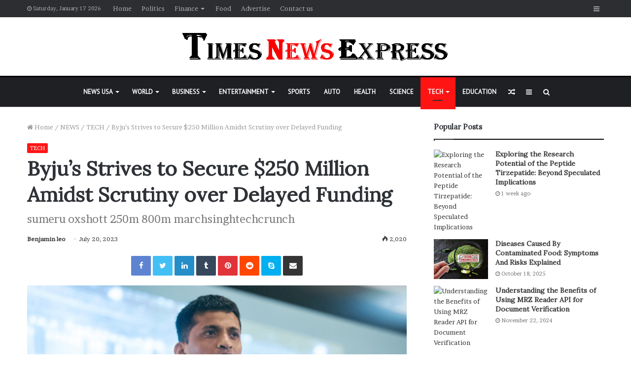

--- FILE ---
content_type: text/html; charset=UTF-8
request_url: https://timesnewsexpress.com/news/tech/sumeru-oxshott-250m-800m-marchsinghtechcrunch/
body_size: 33677
content:
<!DOCTYPE html>
<html lang="en-US" prefix="og: https://ogp.me/ns#">
<head>
	<meta charset="UTF-8" />
	<link rel="profile" href="http://gmpg.org/xfn/11" />
	<link rel="pingback" href="https://timesnewsexpress.com/xmlrpc.php" />
	<script type="text/javascript">
/* <![CDATA[ */
(()=>{var e={};e.g=function(){if("object"==typeof globalThis)return globalThis;try{return this||new Function("return this")()}catch(e){if("object"==typeof window)return window}}(),function({ampUrl:n,isCustomizePreview:t,isAmpDevMode:r,noampQueryVarName:o,noampQueryVarValue:s,disabledStorageKey:i,mobileUserAgents:a,regexRegex:c}){if("undefined"==typeof sessionStorage)return;const d=new RegExp(c);if(!a.some((e=>{const n=e.match(d);return!(!n||!new RegExp(n[1],n[2]).test(navigator.userAgent))||navigator.userAgent.includes(e)})))return;e.g.addEventListener("DOMContentLoaded",(()=>{const e=document.getElementById("amp-mobile-version-switcher");if(!e)return;e.hidden=!1;const n=e.querySelector("a[href]");n&&n.addEventListener("click",(()=>{sessionStorage.removeItem(i)}))}));const g=r&&["paired-browsing-non-amp","paired-browsing-amp"].includes(window.name);if(sessionStorage.getItem(i)||t||g)return;const u=new URL(location.href),m=new URL(n);m.hash=u.hash,u.searchParams.has(o)&&s===u.searchParams.get(o)?sessionStorage.setItem(i,"1"):m.href!==u.href&&(window.stop(),location.replace(m.href))}({"ampUrl":"https:\/\/timesnewsexpress.com\/news\/tech\/sumeru-oxshott-250m-800m-marchsinghtechcrunch\/amp\/","noampQueryVarName":"noamp","noampQueryVarValue":"mobile","disabledStorageKey":"amp_mobile_redirect_disabled","mobileUserAgents":["Mobile","Android","Silk\/","Kindle","BlackBerry","Opera Mini","Opera Mobi"],"regexRegex":"^\\\/((?:.|\\n)+)\\\/([i]*)$","isCustomizePreview":false,"isAmpDevMode":false})})();
/* ]]> */
</script>

<!-- Search Engine Optimization by Rank Math PRO - https://rankmath.com/ -->
<title>Byju’s Strives to Secure $250 Million Amidst Scrutiny over Delayed Funding</title>
<meta name="description" content="Byju’s, India&#039;s most valuable startup, has been embroiled in a quest to secure the remaining $250 million of its much-anticipated $800 million funding round"/>
<meta name="robots" content="follow, index, max-snippet:-1, max-video-preview:-1, max-image-preview:large"/>
<link rel="canonical" href="https://timesnewsexpress.com/news/tech/sumeru-oxshott-250m-800m-marchsinghtechcrunch/" />
<meta property="og:locale" content="en_US" />
<meta property="og:type" content="article" />
<meta property="og:title" content="Byju’s Strives to Secure $250 Million Amidst Scrutiny over Delayed Funding" />
<meta property="og:description" content="Byju’s, India&#039;s most valuable startup, has been embroiled in a quest to secure the remaining $250 million of its much-anticipated $800 million funding round" />
<meta property="og:url" content="https://timesnewsexpress.com/news/tech/sumeru-oxshott-250m-800m-marchsinghtechcrunch/" />
<meta property="og:site_name" content="Times News Express" />
<meta property="article:tag" content="22b 800m marchsinghtechcrunch" />
<meta property="article:tag" content="250m 800m marchsinghtechcrunch" />
<meta property="article:tag" content="250m ipo 22b 800m marchsinghtechcrunch" />
<meta property="article:tag" content="250m ipo 22b marchsinghtechcrunch" />
<meta property="article:tag" content="250m ipo 800m marchsinghtechcrunch" />
<meta property="article:tag" content="250m ipo marchsinghtechcrunch" />
<meta property="article:tag" content="800m marchsinghtechcrunch" />
<meta property="article:tag" content="byju 22b 800m marchsinghtechcrunch" />
<meta property="article:tag" content="byju 22b marchsinghtechcrunch" />
<meta property="article:tag" content="byju 250m 22b 800m marchsinghtechcrunch" />
<meta property="article:tag" content="byju 250m 22b marchsinghtechcrunch" />
<meta property="article:tag" content="byju 250m 800m marchsinghtechcrunch" />
<meta property="article:tag" content="byju 250m ipo 22b 800m marchsinghtechcrunch" />
<meta property="article:tag" content="byju 250m ipo 22b marchsinghtechcrunch" />
<meta property="article:tag" content="byju 250m ipo 800m marchsinghtechcrunch" />
<meta property="article:tag" content="byju 250m ipo marchsinghtechcrunch" />
<meta property="article:tag" content="byju 250m marchsinghtechcrunch" />
<meta property="article:tag" content="byju 800m marchsinghtechcrunch" />
<meta property="article:tag" content="byju ipo 22b 800m marchsinghtechcrunch" />
<meta property="article:tag" content="byju ipo 22b marchsinghtechcrunch" />
<meta property="article:tag" content="byju ipo 800m marchsinghtechcrunch" />
<meta property="article:tag" content="byju marchsinghtechcrunch" />
<meta property="article:tag" content="byju oxshott 250m 800m marchsinghtechcrunch" />
<meta property="article:tag" content="byju oxshott 250m marchsinghtechcrunch" />
<meta property="article:tag" content="byju oxshott 800m marchsinghtechcrunch" />
<meta property="article:tag" content="byju oxshott marchsinghtechcrunch" />
<meta property="article:tag" content="byju sumeru 250m 800m marchsinghtechcrunch" />
<meta property="article:tag" content="byju sumeru 250m marchsinghtechcrunch" />
<meta property="article:tag" content="byju sumeru 800m marchsinghtechcrunch" />
<meta property="article:tag" content="byju sumeru marchsinghtechcrunch" />
<meta property="article:tag" content="byju sumeru oxshott 250m 800m marchsinghtechcrunch" />
<meta property="article:tag" content="byju sumeru oxshott 250m marchsinghtechcrunch" />
<meta property="article:tag" content="byju sumeru oxshott 800m marchsinghtechcrunch" />
<meta property="article:tag" content="byju sumeru oxshott marchsinghtechcrunch" />
<meta property="article:tag" content="byju sumeru ventures 250m 800m marchsinghtechcrunch" />
<meta property="article:tag" content="byju sumeru ventures 250m marchsinghtechcrunch" />
<meta property="article:tag" content="byju sumeru ventures 800m marchsinghtechcrunch" />
<meta property="article:tag" content="byju sumeru ventures marchsinghtechcrunch" />
<meta property="article:tag" content="byju sumeru ventures oxshott 250m marchsinghtechcrunch" />
<meta property="article:tag" content="byju sumeru ventures oxshott 800m marchsinghtechcrunch" />
<meta property="article:tag" content="byju sumeru ventures oxshott marchsinghtechcrunch" />
<meta property="article:tag" content="byju ventures 250m 800m marchsinghtechcrunch" />
<meta property="article:tag" content="byju ventures 250m marchsinghtechcrunch" />
<meta property="article:tag" content="byju ventures 800m marchsinghtechcrunch" />
<meta property="article:tag" content="byju ventures oxshott 250m 800m marchsinghtechcrunch" />
<meta property="article:tag" content="byju ventures oxshott 250m marchsinghtechcrunch" />
<meta property="article:tag" content="byju ventures oxshott 800m marchsinghtechcrunch" />
<meta property="article:tag" content="byju ventures oxshott marchsinghtechcrunch" />
<meta property="article:tag" content="cybersecurity bravo sophos marchsinghtechcrunch" />
<meta property="article:tag" content="cybersecurity sophos bravo marchsinghtechcrunch" />
<meta property="article:tag" content="cybersecurity sophos sophos marchsinghtechcrunch" />
<meta property="article:tag" content="cybersecurity sophos thoma bravo marchsinghtechcrunch" />
<meta property="article:tag" content="cybersecurity sophos thoma sophos marchsinghtechcrunch" />
<meta property="article:tag" content="cybersecurity thoma bravo marchsinghtechcrunch" />
<meta property="article:tag" content="cybersecurity thoma bravo sophos marchsinghtechcrunch" />
<meta property="article:tag" content="cybersecurity thoma marchsinghtechcrunch" />
<meta property="article:tag" content="cybersecurity thoma sophos marchsinghtechcrunch" />
<meta property="article:tag" content="ipo 22b 800m marchsinghtechcrunch" />
<meta property="article:tag" content="ipo 22b marchsinghtechcrunch" />
<meta property="article:tag" content="ipo 800m marchsinghtechcrunch" />
<meta property="article:tag" content="oxshott 250m 800m marchsinghtechcrunch" />
<meta property="article:tag" content="oxshott 250m marchsinghtechcrunch" />
<meta property="article:tag" content="oxshott 800m marchsinghtechcrunch" />
<meta property="article:tag" content="sophos bravo marchsinghtechcrunch" />
<meta property="article:tag" content="sophos sophos marchsinghtechcrunch" />
<meta property="article:tag" content="sophos thoma marchsinghtechcrunch" />
<meta property="article:tag" content="sumeru 250m 800m marchsinghtechcrunch" />
<meta property="article:tag" content="sumeru 250m marchsinghtechcrunch" />
<meta property="article:tag" content="sumeru 800m marchsinghtechcrunch" />
<meta property="article:tag" content="sumeru oxshott 250m 800m marchsinghtechcrunch" />
<meta property="article:tag" content="sumeru oxshott 250m marchsinghtechcrunch" />
<meta property="article:tag" content="sumeru oxshott 800m marchsinghtechcrunch" />
<meta property="article:tag" content="sumeru oxshott marchsinghtechcrunch" />
<meta property="article:tag" content="sumeru ventures 250m 800m marchsinghtechcrunch" />
<meta property="article:tag" content="sumeru ventures 250m marchsinghtechcrunch" />
<meta property="article:tag" content="sumeru ventures 800m marchsinghtechcrunch" />
<meta property="article:tag" content="sumeru ventures oxshott 250m 800m marchsinghtechcrunch" />
<meta property="article:tag" content="sumeru ventures oxshott 250m marchsinghtechcrunch" />
<meta property="article:tag" content="sumeru ventures oxshott 800m marchsinghtechcrunch" />
<meta property="article:tag" content="sumeru ventures oxshott marchsinghtechcrunch" />
<meta property="article:tag" content="thoma 3.9b marchsinghtechcrunch" />
<meta property="article:tag" content="thoma sophos marchsinghtechcrunch" />
<meta property="article:tag" content="ventures 250m 800m marchsinghtechcrunch" />
<meta property="article:tag" content="ventures 800m marchsinghtechcrunch" />
<meta property="article:tag" content="ventures oxshott 250m 800m marchsinghtechcrunch" />
<meta property="article:tag" content="ventures oxshott 250m marchsinghtechcrunch" />
<meta property="article:tag" content="ventures oxshott 800m marchsinghtechcrunch" />
<meta property="article:section" content="TECH" />
<meta property="og:updated_time" content="2023-07-23T05:18:01+00:00" />
<meta property="og:image" content="https://timesnewsexpress.com/wp-content/uploads/2023/07/sumeru-oxshott-250m-800m-marchsinghtechcrunch.png" />
<meta property="og:image:secure_url" content="https://timesnewsexpress.com/wp-content/uploads/2023/07/sumeru-oxshott-250m-800m-marchsinghtechcrunch.png" />
<meta property="og:image:width" content="835" />
<meta property="og:image:height" content="552" />
<meta property="og:image:alt" content="sumeru oxshott 250m 800m marchsinghtechcrunch" />
<meta property="og:image:type" content="image/png" />
<meta property="article:published_time" content="2023-07-20T08:24:09+00:00" />
<meta property="article:modified_time" content="2023-07-23T05:18:01+00:00" />
<meta name="twitter:card" content="summary_large_image" />
<meta name="twitter:title" content="Byju’s Strives to Secure $250 Million Amidst Scrutiny over Delayed Funding" />
<meta name="twitter:description" content="Byju’s, India&#039;s most valuable startup, has been embroiled in a quest to secure the remaining $250 million of its much-anticipated $800 million funding round" />
<meta name="twitter:image" content="https://timesnewsexpress.com/wp-content/uploads/2023/07/sumeru-oxshott-250m-800m-marchsinghtechcrunch.png" />
<meta name="twitter:label1" content="Written by" />
<meta name="twitter:data1" content="Benjamin leo" />
<meta name="twitter:label2" content="Time to read" />
<meta name="twitter:data2" content="2 minutes" />
<script type="application/ld+json" class="rank-math-schema-pro">{"@context":"https://schema.org","@graph":[{"@type":["Person","Organization"],"@id":"https://timesnewsexpress.com/#person","name":"Times News Express"},{"@type":"WebSite","@id":"https://timesnewsexpress.com/#website","url":"https://timesnewsexpress.com","name":"Times News Express","publisher":{"@id":"https://timesnewsexpress.com/#person"},"inLanguage":"en-US"},{"@type":"ImageObject","@id":"https://timesnewsexpress.com/wp-content/uploads/2023/07/sumeru-oxshott-250m-800m-marchsinghtechcrunch.png","url":"https://timesnewsexpress.com/wp-content/uploads/2023/07/sumeru-oxshott-250m-800m-marchsinghtechcrunch.png","width":"835","height":"552","caption":"sumeru oxshott 250m 800m marchsinghtechcrunch","inLanguage":"en-US"},{"@type":"WebPage","@id":"https://timesnewsexpress.com/news/tech/sumeru-oxshott-250m-800m-marchsinghtechcrunch/#webpage","url":"https://timesnewsexpress.com/news/tech/sumeru-oxshott-250m-800m-marchsinghtechcrunch/","name":"Byju\u2019s Strives to Secure $250 Million Amidst Scrutiny over Delayed Funding","datePublished":"2023-07-20T08:24:09+00:00","dateModified":"2023-07-23T05:18:01+00:00","isPartOf":{"@id":"https://timesnewsexpress.com/#website"},"primaryImageOfPage":{"@id":"https://timesnewsexpress.com/wp-content/uploads/2023/07/sumeru-oxshott-250m-800m-marchsinghtechcrunch.png"},"inLanguage":"en-US"},{"@type":"Person","@id":"https://timesnewsexpress.com/author/benjamin-leo/","name":"Benjamin leo","url":"https://timesnewsexpress.com/author/benjamin-leo/","image":{"@type":"ImageObject","@id":"https://secure.gravatar.com/avatar/50ba1788a573cfb4381245d46959abc8?s=96&amp;d=mm&amp;r=g","url":"https://secure.gravatar.com/avatar/50ba1788a573cfb4381245d46959abc8?s=96&amp;d=mm&amp;r=g","caption":"Benjamin leo","inLanguage":"en-US"}},{"@type":"BlogPosting","headline":"Byju\u2019s Strives to Secure $250 Million Amidst Scrutiny over Delayed Funding","datePublished":"2023-07-20T08:24:09+00:00","dateModified":"2023-07-23T05:18:01+00:00","articleSection":"TECH","author":{"@id":"https://timesnewsexpress.com/author/benjamin-leo/","name":"Benjamin leo"},"publisher":{"@id":"https://timesnewsexpress.com/#person"},"description":"Byju\u2019s, India&#039;s most valuable startup, has been embroiled in a quest to secure the remaining $250 million of its much-anticipated $800 million funding round","name":"Byju\u2019s Strives to Secure $250 Million Amidst Scrutiny over Delayed Funding","@id":"https://timesnewsexpress.com/news/tech/sumeru-oxshott-250m-800m-marchsinghtechcrunch/#richSnippet","isPartOf":{"@id":"https://timesnewsexpress.com/news/tech/sumeru-oxshott-250m-800m-marchsinghtechcrunch/#webpage"},"image":{"@id":"https://timesnewsexpress.com/wp-content/uploads/2023/07/sumeru-oxshott-250m-800m-marchsinghtechcrunch.png"},"inLanguage":"en-US","mainEntityOfPage":{"@id":"https://timesnewsexpress.com/news/tech/sumeru-oxshott-250m-800m-marchsinghtechcrunch/#webpage"}}]}</script>
<!-- /Rank Math WordPress SEO plugin -->

<link rel="alternate" type="application/rss+xml" title="Times News Express &raquo; Feed" href="https://timesnewsexpress.com/feed/" />
<link rel="alternate" type="application/rss+xml" title="Times News Express &raquo; Comments Feed" href="https://timesnewsexpress.com/comments/feed/" />
<link rel="alternate" type="application/rss+xml" title="Times News Express &raquo; Byju’s Strives to Secure $250 Million Amidst Scrutiny over Delayed Funding Comments Feed" href="https://timesnewsexpress.com/news/tech/sumeru-oxshott-250m-800m-marchsinghtechcrunch/feed/" />
<script type="text/javascript">
/* <![CDATA[ */
window._wpemojiSettings = {"baseUrl":"https:\/\/s.w.org\/images\/core\/emoji\/15.0.3\/72x72\/","ext":".png","svgUrl":"https:\/\/s.w.org\/images\/core\/emoji\/15.0.3\/svg\/","svgExt":".svg","source":{"concatemoji":"https:\/\/timesnewsexpress.com\/wp-includes\/js\/wp-emoji-release.min.js?ver=6.5.2"}};
/*! This file is auto-generated */
!function(i,n){var o,s,e;function c(e){try{var t={supportTests:e,timestamp:(new Date).valueOf()};sessionStorage.setItem(o,JSON.stringify(t))}catch(e){}}function p(e,t,n){e.clearRect(0,0,e.canvas.width,e.canvas.height),e.fillText(t,0,0);var t=new Uint32Array(e.getImageData(0,0,e.canvas.width,e.canvas.height).data),r=(e.clearRect(0,0,e.canvas.width,e.canvas.height),e.fillText(n,0,0),new Uint32Array(e.getImageData(0,0,e.canvas.width,e.canvas.height).data));return t.every(function(e,t){return e===r[t]})}function u(e,t,n){switch(t){case"flag":return n(e,"\ud83c\udff3\ufe0f\u200d\u26a7\ufe0f","\ud83c\udff3\ufe0f\u200b\u26a7\ufe0f")?!1:!n(e,"\ud83c\uddfa\ud83c\uddf3","\ud83c\uddfa\u200b\ud83c\uddf3")&&!n(e,"\ud83c\udff4\udb40\udc67\udb40\udc62\udb40\udc65\udb40\udc6e\udb40\udc67\udb40\udc7f","\ud83c\udff4\u200b\udb40\udc67\u200b\udb40\udc62\u200b\udb40\udc65\u200b\udb40\udc6e\u200b\udb40\udc67\u200b\udb40\udc7f");case"emoji":return!n(e,"\ud83d\udc26\u200d\u2b1b","\ud83d\udc26\u200b\u2b1b")}return!1}function f(e,t,n){var r="undefined"!=typeof WorkerGlobalScope&&self instanceof WorkerGlobalScope?new OffscreenCanvas(300,150):i.createElement("canvas"),a=r.getContext("2d",{willReadFrequently:!0}),o=(a.textBaseline="top",a.font="600 32px Arial",{});return e.forEach(function(e){o[e]=t(a,e,n)}),o}function t(e){var t=i.createElement("script");t.src=e,t.defer=!0,i.head.appendChild(t)}"undefined"!=typeof Promise&&(o="wpEmojiSettingsSupports",s=["flag","emoji"],n.supports={everything:!0,everythingExceptFlag:!0},e=new Promise(function(e){i.addEventListener("DOMContentLoaded",e,{once:!0})}),new Promise(function(t){var n=function(){try{var e=JSON.parse(sessionStorage.getItem(o));if("object"==typeof e&&"number"==typeof e.timestamp&&(new Date).valueOf()<e.timestamp+604800&&"object"==typeof e.supportTests)return e.supportTests}catch(e){}return null}();if(!n){if("undefined"!=typeof Worker&&"undefined"!=typeof OffscreenCanvas&&"undefined"!=typeof URL&&URL.createObjectURL&&"undefined"!=typeof Blob)try{var e="postMessage("+f.toString()+"("+[JSON.stringify(s),u.toString(),p.toString()].join(",")+"));",r=new Blob([e],{type:"text/javascript"}),a=new Worker(URL.createObjectURL(r),{name:"wpTestEmojiSupports"});return void(a.onmessage=function(e){c(n=e.data),a.terminate(),t(n)})}catch(e){}c(n=f(s,u,p))}t(n)}).then(function(e){for(var t in e)n.supports[t]=e[t],n.supports.everything=n.supports.everything&&n.supports[t],"flag"!==t&&(n.supports.everythingExceptFlag=n.supports.everythingExceptFlag&&n.supports[t]);n.supports.everythingExceptFlag=n.supports.everythingExceptFlag&&!n.supports.flag,n.DOMReady=!1,n.readyCallback=function(){n.DOMReady=!0}}).then(function(){return e}).then(function(){var e;n.supports.everything||(n.readyCallback(),(e=n.source||{}).concatemoji?t(e.concatemoji):e.wpemoji&&e.twemoji&&(t(e.twemoji),t(e.wpemoji)))}))}((window,document),window._wpemojiSettings);
/* ]]> */
</script>
<style id='wp-emoji-styles-inline-css' type='text/css'>

	img.wp-smiley, img.emoji {
		display: inline !important;
		border: none !important;
		box-shadow: none !important;
		height: 1em !important;
		width: 1em !important;
		margin: 0 0.07em !important;
		vertical-align: -0.1em !important;
		background: none !important;
		padding: 0 !important;
	}
</style>
<link rel='stylesheet' id='wp-block-library-css' href='https://timesnewsexpress.com/wp-includes/css/dist/block-library/style.min.css?ver=6.5.2' type='text/css' media='all' />
<style id='wp-block-library-theme-inline-css' type='text/css'>
.wp-block-audio figcaption{color:#555;font-size:13px;text-align:center}.is-dark-theme .wp-block-audio figcaption{color:#ffffffa6}.wp-block-audio{margin:0 0 1em}.wp-block-code{border:1px solid #ccc;border-radius:4px;font-family:Menlo,Consolas,monaco,monospace;padding:.8em 1em}.wp-block-embed figcaption{color:#555;font-size:13px;text-align:center}.is-dark-theme .wp-block-embed figcaption{color:#ffffffa6}.wp-block-embed{margin:0 0 1em}.blocks-gallery-caption{color:#555;font-size:13px;text-align:center}.is-dark-theme .blocks-gallery-caption{color:#ffffffa6}.wp-block-image figcaption{color:#555;font-size:13px;text-align:center}.is-dark-theme .wp-block-image figcaption{color:#ffffffa6}.wp-block-image{margin:0 0 1em}.wp-block-pullquote{border-bottom:4px solid;border-top:4px solid;color:currentColor;margin-bottom:1.75em}.wp-block-pullquote cite,.wp-block-pullquote footer,.wp-block-pullquote__citation{color:currentColor;font-size:.8125em;font-style:normal;text-transform:uppercase}.wp-block-quote{border-left:.25em solid;margin:0 0 1.75em;padding-left:1em}.wp-block-quote cite,.wp-block-quote footer{color:currentColor;font-size:.8125em;font-style:normal;position:relative}.wp-block-quote.has-text-align-right{border-left:none;border-right:.25em solid;padding-left:0;padding-right:1em}.wp-block-quote.has-text-align-center{border:none;padding-left:0}.wp-block-quote.is-large,.wp-block-quote.is-style-large,.wp-block-quote.is-style-plain{border:none}.wp-block-search .wp-block-search__label{font-weight:700}.wp-block-search__button{border:1px solid #ccc;padding:.375em .625em}:where(.wp-block-group.has-background){padding:1.25em 2.375em}.wp-block-separator.has-css-opacity{opacity:.4}.wp-block-separator{border:none;border-bottom:2px solid;margin-left:auto;margin-right:auto}.wp-block-separator.has-alpha-channel-opacity{opacity:1}.wp-block-separator:not(.is-style-wide):not(.is-style-dots){width:100px}.wp-block-separator.has-background:not(.is-style-dots){border-bottom:none;height:1px}.wp-block-separator.has-background:not(.is-style-wide):not(.is-style-dots){height:2px}.wp-block-table{margin:0 0 1em}.wp-block-table td,.wp-block-table th{word-break:normal}.wp-block-table figcaption{color:#555;font-size:13px;text-align:center}.is-dark-theme .wp-block-table figcaption{color:#ffffffa6}.wp-block-video figcaption{color:#555;font-size:13px;text-align:center}.is-dark-theme .wp-block-video figcaption{color:#ffffffa6}.wp-block-video{margin:0 0 1em}.wp-block-template-part.has-background{margin-bottom:0;margin-top:0;padding:1.25em 2.375em}
</style>
<style id='classic-theme-styles-inline-css' type='text/css'>
/*! This file is auto-generated */
.wp-block-button__link{color:#fff;background-color:#32373c;border-radius:9999px;box-shadow:none;text-decoration:none;padding:calc(.667em + 2px) calc(1.333em + 2px);font-size:1.125em}.wp-block-file__button{background:#32373c;color:#fff;text-decoration:none}
</style>
<style id='global-styles-inline-css' type='text/css'>
body{--wp--preset--color--black: #000000;--wp--preset--color--cyan-bluish-gray: #abb8c3;--wp--preset--color--white: #ffffff;--wp--preset--color--pale-pink: #f78da7;--wp--preset--color--vivid-red: #cf2e2e;--wp--preset--color--luminous-vivid-orange: #ff6900;--wp--preset--color--luminous-vivid-amber: #fcb900;--wp--preset--color--light-green-cyan: #7bdcb5;--wp--preset--color--vivid-green-cyan: #00d084;--wp--preset--color--pale-cyan-blue: #8ed1fc;--wp--preset--color--vivid-cyan-blue: #0693e3;--wp--preset--color--vivid-purple: #9b51e0;--wp--preset--gradient--vivid-cyan-blue-to-vivid-purple: linear-gradient(135deg,rgba(6,147,227,1) 0%,rgb(155,81,224) 100%);--wp--preset--gradient--light-green-cyan-to-vivid-green-cyan: linear-gradient(135deg,rgb(122,220,180) 0%,rgb(0,208,130) 100%);--wp--preset--gradient--luminous-vivid-amber-to-luminous-vivid-orange: linear-gradient(135deg,rgba(252,185,0,1) 0%,rgba(255,105,0,1) 100%);--wp--preset--gradient--luminous-vivid-orange-to-vivid-red: linear-gradient(135deg,rgba(255,105,0,1) 0%,rgb(207,46,46) 100%);--wp--preset--gradient--very-light-gray-to-cyan-bluish-gray: linear-gradient(135deg,rgb(238,238,238) 0%,rgb(169,184,195) 100%);--wp--preset--gradient--cool-to-warm-spectrum: linear-gradient(135deg,rgb(74,234,220) 0%,rgb(151,120,209) 20%,rgb(207,42,186) 40%,rgb(238,44,130) 60%,rgb(251,105,98) 80%,rgb(254,248,76) 100%);--wp--preset--gradient--blush-light-purple: linear-gradient(135deg,rgb(255,206,236) 0%,rgb(152,150,240) 100%);--wp--preset--gradient--blush-bordeaux: linear-gradient(135deg,rgb(254,205,165) 0%,rgb(254,45,45) 50%,rgb(107,0,62) 100%);--wp--preset--gradient--luminous-dusk: linear-gradient(135deg,rgb(255,203,112) 0%,rgb(199,81,192) 50%,rgb(65,88,208) 100%);--wp--preset--gradient--pale-ocean: linear-gradient(135deg,rgb(255,245,203) 0%,rgb(182,227,212) 50%,rgb(51,167,181) 100%);--wp--preset--gradient--electric-grass: linear-gradient(135deg,rgb(202,248,128) 0%,rgb(113,206,126) 100%);--wp--preset--gradient--midnight: linear-gradient(135deg,rgb(2,3,129) 0%,rgb(40,116,252) 100%);--wp--preset--font-size--small: 13px;--wp--preset--font-size--medium: 20px;--wp--preset--font-size--large: 36px;--wp--preset--font-size--x-large: 42px;--wp--preset--spacing--20: 0.44rem;--wp--preset--spacing--30: 0.67rem;--wp--preset--spacing--40: 1rem;--wp--preset--spacing--50: 1.5rem;--wp--preset--spacing--60: 2.25rem;--wp--preset--spacing--70: 3.38rem;--wp--preset--spacing--80: 5.06rem;--wp--preset--shadow--natural: 6px 6px 9px rgba(0, 0, 0, 0.2);--wp--preset--shadow--deep: 12px 12px 50px rgba(0, 0, 0, 0.4);--wp--preset--shadow--sharp: 6px 6px 0px rgba(0, 0, 0, 0.2);--wp--preset--shadow--outlined: 6px 6px 0px -3px rgba(255, 255, 255, 1), 6px 6px rgba(0, 0, 0, 1);--wp--preset--shadow--crisp: 6px 6px 0px rgba(0, 0, 0, 1);}:where(.is-layout-flex){gap: 0.5em;}:where(.is-layout-grid){gap: 0.5em;}body .is-layout-flow > .alignleft{float: left;margin-inline-start: 0;margin-inline-end: 2em;}body .is-layout-flow > .alignright{float: right;margin-inline-start: 2em;margin-inline-end: 0;}body .is-layout-flow > .aligncenter{margin-left: auto !important;margin-right: auto !important;}body .is-layout-constrained > .alignleft{float: left;margin-inline-start: 0;margin-inline-end: 2em;}body .is-layout-constrained > .alignright{float: right;margin-inline-start: 2em;margin-inline-end: 0;}body .is-layout-constrained > .aligncenter{margin-left: auto !important;margin-right: auto !important;}body .is-layout-constrained > :where(:not(.alignleft):not(.alignright):not(.alignfull)){max-width: var(--wp--style--global--content-size);margin-left: auto !important;margin-right: auto !important;}body .is-layout-constrained > .alignwide{max-width: var(--wp--style--global--wide-size);}body .is-layout-flex{display: flex;}body .is-layout-flex{flex-wrap: wrap;align-items: center;}body .is-layout-flex > *{margin: 0;}body .is-layout-grid{display: grid;}body .is-layout-grid > *{margin: 0;}:where(.wp-block-columns.is-layout-flex){gap: 2em;}:where(.wp-block-columns.is-layout-grid){gap: 2em;}:where(.wp-block-post-template.is-layout-flex){gap: 1.25em;}:where(.wp-block-post-template.is-layout-grid){gap: 1.25em;}.has-black-color{color: var(--wp--preset--color--black) !important;}.has-cyan-bluish-gray-color{color: var(--wp--preset--color--cyan-bluish-gray) !important;}.has-white-color{color: var(--wp--preset--color--white) !important;}.has-pale-pink-color{color: var(--wp--preset--color--pale-pink) !important;}.has-vivid-red-color{color: var(--wp--preset--color--vivid-red) !important;}.has-luminous-vivid-orange-color{color: var(--wp--preset--color--luminous-vivid-orange) !important;}.has-luminous-vivid-amber-color{color: var(--wp--preset--color--luminous-vivid-amber) !important;}.has-light-green-cyan-color{color: var(--wp--preset--color--light-green-cyan) !important;}.has-vivid-green-cyan-color{color: var(--wp--preset--color--vivid-green-cyan) !important;}.has-pale-cyan-blue-color{color: var(--wp--preset--color--pale-cyan-blue) !important;}.has-vivid-cyan-blue-color{color: var(--wp--preset--color--vivid-cyan-blue) !important;}.has-vivid-purple-color{color: var(--wp--preset--color--vivid-purple) !important;}.has-black-background-color{background-color: var(--wp--preset--color--black) !important;}.has-cyan-bluish-gray-background-color{background-color: var(--wp--preset--color--cyan-bluish-gray) !important;}.has-white-background-color{background-color: var(--wp--preset--color--white) !important;}.has-pale-pink-background-color{background-color: var(--wp--preset--color--pale-pink) !important;}.has-vivid-red-background-color{background-color: var(--wp--preset--color--vivid-red) !important;}.has-luminous-vivid-orange-background-color{background-color: var(--wp--preset--color--luminous-vivid-orange) !important;}.has-luminous-vivid-amber-background-color{background-color: var(--wp--preset--color--luminous-vivid-amber) !important;}.has-light-green-cyan-background-color{background-color: var(--wp--preset--color--light-green-cyan) !important;}.has-vivid-green-cyan-background-color{background-color: var(--wp--preset--color--vivid-green-cyan) !important;}.has-pale-cyan-blue-background-color{background-color: var(--wp--preset--color--pale-cyan-blue) !important;}.has-vivid-cyan-blue-background-color{background-color: var(--wp--preset--color--vivid-cyan-blue) !important;}.has-vivid-purple-background-color{background-color: var(--wp--preset--color--vivid-purple) !important;}.has-black-border-color{border-color: var(--wp--preset--color--black) !important;}.has-cyan-bluish-gray-border-color{border-color: var(--wp--preset--color--cyan-bluish-gray) !important;}.has-white-border-color{border-color: var(--wp--preset--color--white) !important;}.has-pale-pink-border-color{border-color: var(--wp--preset--color--pale-pink) !important;}.has-vivid-red-border-color{border-color: var(--wp--preset--color--vivid-red) !important;}.has-luminous-vivid-orange-border-color{border-color: var(--wp--preset--color--luminous-vivid-orange) !important;}.has-luminous-vivid-amber-border-color{border-color: var(--wp--preset--color--luminous-vivid-amber) !important;}.has-light-green-cyan-border-color{border-color: var(--wp--preset--color--light-green-cyan) !important;}.has-vivid-green-cyan-border-color{border-color: var(--wp--preset--color--vivid-green-cyan) !important;}.has-pale-cyan-blue-border-color{border-color: var(--wp--preset--color--pale-cyan-blue) !important;}.has-vivid-cyan-blue-border-color{border-color: var(--wp--preset--color--vivid-cyan-blue) !important;}.has-vivid-purple-border-color{border-color: var(--wp--preset--color--vivid-purple) !important;}.has-vivid-cyan-blue-to-vivid-purple-gradient-background{background: var(--wp--preset--gradient--vivid-cyan-blue-to-vivid-purple) !important;}.has-light-green-cyan-to-vivid-green-cyan-gradient-background{background: var(--wp--preset--gradient--light-green-cyan-to-vivid-green-cyan) !important;}.has-luminous-vivid-amber-to-luminous-vivid-orange-gradient-background{background: var(--wp--preset--gradient--luminous-vivid-amber-to-luminous-vivid-orange) !important;}.has-luminous-vivid-orange-to-vivid-red-gradient-background{background: var(--wp--preset--gradient--luminous-vivid-orange-to-vivid-red) !important;}.has-very-light-gray-to-cyan-bluish-gray-gradient-background{background: var(--wp--preset--gradient--very-light-gray-to-cyan-bluish-gray) !important;}.has-cool-to-warm-spectrum-gradient-background{background: var(--wp--preset--gradient--cool-to-warm-spectrum) !important;}.has-blush-light-purple-gradient-background{background: var(--wp--preset--gradient--blush-light-purple) !important;}.has-blush-bordeaux-gradient-background{background: var(--wp--preset--gradient--blush-bordeaux) !important;}.has-luminous-dusk-gradient-background{background: var(--wp--preset--gradient--luminous-dusk) !important;}.has-pale-ocean-gradient-background{background: var(--wp--preset--gradient--pale-ocean) !important;}.has-electric-grass-gradient-background{background: var(--wp--preset--gradient--electric-grass) !important;}.has-midnight-gradient-background{background: var(--wp--preset--gradient--midnight) !important;}.has-small-font-size{font-size: var(--wp--preset--font-size--small) !important;}.has-medium-font-size{font-size: var(--wp--preset--font-size--medium) !important;}.has-large-font-size{font-size: var(--wp--preset--font-size--large) !important;}.has-x-large-font-size{font-size: var(--wp--preset--font-size--x-large) !important;}
.wp-block-navigation a:where(:not(.wp-element-button)){color: inherit;}
:where(.wp-block-post-template.is-layout-flex){gap: 1.25em;}:where(.wp-block-post-template.is-layout-grid){gap: 1.25em;}
:where(.wp-block-columns.is-layout-flex){gap: 2em;}:where(.wp-block-columns.is-layout-grid){gap: 2em;}
.wp-block-pullquote{font-size: 1.5em;line-height: 1.6;}
</style>
<link rel='stylesheet' id='news-plugin-css' href='https://timesnewsexpress.com/wp-content/plugins/newsplugin/assets/css/news-plugin.css?ver=0.1' type='text/css' media='all' />
<link rel='stylesheet' id='ez-toc-css' href='https://timesnewsexpress.com/wp-content/plugins/easy-table-of-contents/assets/css/screen.min.css?ver=2.0.80' type='text/css' media='all' />
<style id='ez-toc-inline-css' type='text/css'>
div#ez-toc-container .ez-toc-title {font-size: 120%;}div#ez-toc-container .ez-toc-title {font-weight: 500;}div#ez-toc-container ul li , div#ez-toc-container ul li a {font-size: 95%;}div#ez-toc-container ul li , div#ez-toc-container ul li a {font-weight: 500;}div#ez-toc-container nav ul ul li {font-size: 90%;}.ez-toc-box-title {font-weight: bold; margin-bottom: 10px; text-align: center; text-transform: uppercase; letter-spacing: 1px; color: #666; padding-bottom: 5px;position:absolute;top:-4%;left:5%;background-color: inherit;transition: top 0.3s ease;}.ez-toc-box-title.toc-closed {top:-25%;}
.ez-toc-container-direction {direction: ltr;}.ez-toc-counter ul{counter-reset: item ;}.ez-toc-counter nav ul li a::before {content: counters(item, '.', decimal) '. ';display: inline-block;counter-increment: item;flex-grow: 0;flex-shrink: 0;margin-right: .2em; float: left; }.ez-toc-widget-direction {direction: ltr;}.ez-toc-widget-container ul{counter-reset: item ;}.ez-toc-widget-container nav ul li a::before {content: counters(item, '.', decimal) '. ';display: inline-block;counter-increment: item;flex-grow: 0;flex-shrink: 0;margin-right: .2em; float: left; }
</style>
<link rel='stylesheet' id='tie-css-base-css' href='https://timesnewsexpress.com/wp-content/themes/jannah/assets/css/base.min.css?ver=4.6.3' type='text/css' media='all' />
<link rel='stylesheet' id='tie-css-styles-css' href='https://timesnewsexpress.com/wp-content/themes/jannah/assets/css/style.min.css?ver=4.6.3' type='text/css' media='all' />
<link rel='stylesheet' id='tie-css-widgets-css' href='https://timesnewsexpress.com/wp-content/themes/jannah/assets/css/widgets.min.css?ver=4.6.3' type='text/css' media='all' />
<link rel='stylesheet' id='tie-css-helpers-css' href='https://timesnewsexpress.com/wp-content/themes/jannah/assets/css/helpers.min.css?ver=4.6.3' type='text/css' media='all' />
<link rel='stylesheet' id='tie-css-ilightbox-css' href='https://timesnewsexpress.com/wp-content/themes/jannah/assets/ilightbox/dark-skin/skin.css?ver=4.6.3' type='text/css' media='all' />
<link rel='stylesheet' id='tie-css-single-css' href='https://timesnewsexpress.com/wp-content/themes/jannah/assets/css/single.min.css?ver=4.6.3' type='text/css' media='all' />
<link rel='stylesheet' id='tie-css-print-css' href='https://timesnewsexpress.com/wp-content/themes/jannah/assets/css/print.css?ver=4.6.3' type='text/css' media='print' />
<style id='tie-css-print-inline-css' type='text/css'>
.wf-active body{font-family: 'Brawler';}.wf-active .logo-text,.wf-active h1,.wf-active h2,.wf-active h3,.wf-active h4,.wf-active h5,.wf-active h6,.wf-active .the-subtitle{font-family: 'Lora';}.wf-active #main-nav .main-menu > ul > li > a{font-family: 'PT Sans';}#tie-body{background-color: #ffffff;}.brand-title,a:hover,#tie-popup-search-submit,#logo.text-logo a,.theme-header nav .components #search-submit:hover,.theme-header .header-nav .components > li:hover > a,.theme-header .header-nav .components li a:hover,.main-menu ul.cats-vertical li a.is-active,.main-menu ul.cats-vertical li a:hover,.main-nav li.mega-menu .post-meta a:hover,.main-nav li.mega-menu .post-box-title a:hover,.search-in-main-nav.autocomplete-suggestions a:hover,#main-nav .menu ul li:hover > a,#main-nav .menu ul li.current-menu-item:not(.mega-link-column) > a,.top-nav .menu li:hover > a,.top-nav .menu > .tie-current-menu > a,.search-in-top-nav.autocomplete-suggestions .post-title a:hover,div.mag-box .mag-box-options .mag-box-filter-links a.active,.mag-box-filter-links .flexMenu-viewMore:hover > a,.stars-rating-active,body .tabs.tabs .active > a,.video-play-icon,.spinner-circle:after,#go-to-content:hover,.comment-list .comment-author .fn,.commentlist .comment-author .fn,blockquote::before,blockquote cite,blockquote.quote-simple p,.multiple-post-pages a:hover,#story-index li .is-current,.latest-tweets-widget .twitter-icon-wrap span,.wide-slider-nav-wrapper .slide,.wide-next-prev-slider-wrapper .tie-slider-nav li:hover span,#instagram-link:hover,.review-final-score h3,#mobile-menu-icon:hover .menu-text,.entry a,.entry .post-bottom-meta a:hover,.comment-list .comment-content a,.widget.tie-weather-widget .icon-basecloud-bg:after,q a,blockquote a,.site-footer a:hover,.site-footer .stars-rating-active,.site-footer .twitter-icon-wrap span,.site-info a:hover{color: #ff1414;}#theme-header #main-nav .spinner-circle:after{color: #ff1414;}[type='submit'],.button,.generic-button a,.generic-button button,.theme-header .header-nav .comp-sub-menu a.button.guest-btn:hover,.theme-header .header-nav .comp-sub-menu a.checkout-button,nav.main-nav .menu > li.tie-current-menu > a,nav.main-nav .menu > li:hover > a,.main-menu .mega-links-head:after,#main-nav .mega-menu.mega-cat .cats-horizontal li a.is-active,#mobile-menu-icon:hover .nav-icon,#mobile-menu-icon:hover .nav-icon:before,#mobile-menu-icon:hover .nav-icon:after,.search-in-main-nav.autocomplete-suggestions a.button,.search-in-top-nav.autocomplete-suggestions a.button,.spinner > div,.post-cat,.pages-numbers li.current span,.multiple-post-pages > span,#tie-wrapper .mejs-container .mejs-controls,.mag-box-filter-links a:hover,.slider-arrow-nav a:not(.pagination-disabled):hover,.comment-list .reply a:hover,.commentlist .reply a:hover,#reading-position-indicator,#story-index-icon,.videos-block .playlist-title,.review-percentage .review-item span span,.tie-slick-dots li.slick-active button,.tie-slick-dots li button:hover,.digital-rating-static,.timeline-widget li a:hover .date:before,#wp-calendar #today,.posts-list-counter li:before,.cat-counter a + span,.tie-slider-nav li span:hover,.fullwidth-area .widget_tag_cloud .tagcloud a:hover,.magazine2:not(.block-head-4) .dark-widgetized-area ul.tabs a:hover,.magazine2:not(.block-head-4) .dark-widgetized-area ul.tabs .active a,.magazine1 .dark-widgetized-area ul.tabs a:hover,.magazine1 .dark-widgetized-area ul.tabs .active a,.block-head-4.magazine2 .dark-widgetized-area .tabs.tabs .active a,.block-head-4.magazine2 .dark-widgetized-area .tabs > .active a:before,.block-head-4.magazine2 .dark-widgetized-area .tabs > .active a:after,.demo_store,.demo #logo:after,.widget.tie-weather-widget,span.video-close-btn:hover,#go-to-top,.latest-tweets-widget .slider-links .button:not(:hover){background-color: #ff1414;color: #FFFFFF;}.tie-weather-widget .widget-title .the-subtitle,.block-head-4.magazine2 #footer .tabs .active a:hover{color: #FFFFFF;}pre,code,.pages-numbers li.current span,.theme-header .header-nav .comp-sub-menu a.button.guest-btn:hover,.multiple-post-pages > span,.post-content-slideshow .tie-slider-nav li span:hover,#tie-body .tie-slider-nav li > span:hover,#instagram-link:before,#instagram-link:after,.slider-arrow-nav a:not(.pagination-disabled):hover,.main-nav .mega-menu.mega-cat .cats-horizontal li a.is-active, .main-nav .mega-menu.mega-cat .cats-horizontal li a:hover,.main-menu .menu > li > .menu-sub-content{border-color: #ff1414;}.main-menu .menu > li.tie-current-menu{border-bottom-color: #ff1414;}.top-nav .menu li.menu-item-has-children:hover > a:before{border-top-color: #ff1414;}.main-nav .main-menu .menu > li.tie-current-menu > a:before,.main-nav .main-menu .menu > li:hover > a:before{border-top-color: #FFFFFF;}header.main-nav-light .main-nav .menu-item-has-children li:hover > a:before,header.main-nav-light .main-nav .mega-menu li:hover > a:before{border-left-color: #ff1414;}.rtl header.main-nav-light .main-nav .menu-item-has-children li:hover > a:before,.rtl header.main-nav-light .main-nav .mega-menu li:hover > a:before{border-right-color: #ff1414;border-left-color: transparent;}.top-nav ul.menu li .menu-item-has-children:hover > a:before{border-top-color: transparent;border-left-color: #ff1414;}.rtl .top-nav ul.menu li .menu-item-has-children:hover > a:before{border-left-color: transparent;border-right-color: #ff1414;}::-moz-selection{background-color: #ff1414;color: #FFFFFF;}::selection{background-color: #ff1414;color: #FFFFFF;}circle.circle_bar{stroke: #ff1414;}#reading-position-indicator{box-shadow: 0 0 10px rgba( 255,20,20,0.7);}#tie-popup-search-submit:hover,#logo.text-logo a:hover,.entry a:hover,.comment-list .comment-content a:hover,.block-head-4.magazine2 .site-footer .tabs li a:hover,q a:hover,blockquote a:hover{color: #cd0000;}.button:hover,input[type='submit']:hover,.generic-button a:hover,.generic-button button:hover,a.post-cat:hover,.site-footer .button:hover,.site-footer [type='submit']:hover,.search-in-main-nav.autocomplete-suggestions a.button:hover,.search-in-top-nav.autocomplete-suggestions a.button:hover,.theme-header .header-nav .comp-sub-menu a.checkout-button:hover{background-color: #cd0000;color: #FFFFFF;}.theme-header .header-nav .comp-sub-menu a.checkout-button:not(:hover),.entry a.button{color: #FFFFFF;}#story-index.is-compact .story-index-content{background-color: #ff1414;}#story-index.is-compact .story-index-content a,#story-index.is-compact .story-index-content .is-current{color: #FFFFFF;}#tie-body .mag-box-title h3 a,#tie-body .block-more-button{color: #ff1414;}#tie-body .mag-box-title h3 a:hover,#tie-body .block-more-button:hover{color: #cd0000;}#tie-body .mag-box-title{color: #ff1414;}#tie-body .mag-box-title:before{border-top-color: #ff1414;}#tie-body .mag-box-title:after,#tie-body #footer .widget-title:after{background-color: #ff1414;}.brand-title,a:hover,#tie-popup-search-submit,#logo.text-logo a,.theme-header nav .components #search-submit:hover,.theme-header .header-nav .components > li:hover > a,.theme-header .header-nav .components li a:hover,.main-menu ul.cats-vertical li a.is-active,.main-menu ul.cats-vertical li a:hover,.main-nav li.mega-menu .post-meta a:hover,.main-nav li.mega-menu .post-box-title a:hover,.search-in-main-nav.autocomplete-suggestions a:hover,#main-nav .menu ul li:hover > a,#main-nav .menu ul li.current-menu-item:not(.mega-link-column) > a,.top-nav .menu li:hover > a,.top-nav .menu > .tie-current-menu > a,.search-in-top-nav.autocomplete-suggestions .post-title a:hover,div.mag-box .mag-box-options .mag-box-filter-links a.active,.mag-box-filter-links .flexMenu-viewMore:hover > a,.stars-rating-active,body .tabs.tabs .active > a,.video-play-icon,.spinner-circle:after,#go-to-content:hover,.comment-list .comment-author .fn,.commentlist .comment-author .fn,blockquote::before,blockquote cite,blockquote.quote-simple p,.multiple-post-pages a:hover,#story-index li .is-current,.latest-tweets-widget .twitter-icon-wrap span,.wide-slider-nav-wrapper .slide,.wide-next-prev-slider-wrapper .tie-slider-nav li:hover span,#instagram-link:hover,.review-final-score h3,#mobile-menu-icon:hover .menu-text,.entry a,.entry .post-bottom-meta a:hover,.comment-list .comment-content a,.widget.tie-weather-widget .icon-basecloud-bg:after,q a,blockquote a,.site-footer a:hover,.site-footer .stars-rating-active,.site-footer .twitter-icon-wrap span,.site-info a:hover{color: #ff1414;}#theme-header #main-nav .spinner-circle:after{color: #ff1414;}[type='submit'],.button,.generic-button a,.generic-button button,.theme-header .header-nav .comp-sub-menu a.button.guest-btn:hover,.theme-header .header-nav .comp-sub-menu a.checkout-button,nav.main-nav .menu > li.tie-current-menu > a,nav.main-nav .menu > li:hover > a,.main-menu .mega-links-head:after,#main-nav .mega-menu.mega-cat .cats-horizontal li a.is-active,#mobile-menu-icon:hover .nav-icon,#mobile-menu-icon:hover .nav-icon:before,#mobile-menu-icon:hover .nav-icon:after,.search-in-main-nav.autocomplete-suggestions a.button,.search-in-top-nav.autocomplete-suggestions a.button,.spinner > div,.post-cat,.pages-numbers li.current span,.multiple-post-pages > span,#tie-wrapper .mejs-container .mejs-controls,.mag-box-filter-links a:hover,.slider-arrow-nav a:not(.pagination-disabled):hover,.comment-list .reply a:hover,.commentlist .reply a:hover,#reading-position-indicator,#story-index-icon,.videos-block .playlist-title,.review-percentage .review-item span span,.tie-slick-dots li.slick-active button,.tie-slick-dots li button:hover,.digital-rating-static,.timeline-widget li a:hover .date:before,#wp-calendar #today,.posts-list-counter li:before,.cat-counter a + span,.tie-slider-nav li span:hover,.fullwidth-area .widget_tag_cloud .tagcloud a:hover,.magazine2:not(.block-head-4) .dark-widgetized-area ul.tabs a:hover,.magazine2:not(.block-head-4) .dark-widgetized-area ul.tabs .active a,.magazine1 .dark-widgetized-area ul.tabs a:hover,.magazine1 .dark-widgetized-area ul.tabs .active a,.block-head-4.magazine2 .dark-widgetized-area .tabs.tabs .active a,.block-head-4.magazine2 .dark-widgetized-area .tabs > .active a:before,.block-head-4.magazine2 .dark-widgetized-area .tabs > .active a:after,.demo_store,.demo #logo:after,.widget.tie-weather-widget,span.video-close-btn:hover,#go-to-top,.latest-tweets-widget .slider-links .button:not(:hover){background-color: #ff1414;color: #FFFFFF;}.tie-weather-widget .widget-title .the-subtitle,.block-head-4.magazine2 #footer .tabs .active a:hover{color: #FFFFFF;}pre,code,.pages-numbers li.current span,.theme-header .header-nav .comp-sub-menu a.button.guest-btn:hover,.multiple-post-pages > span,.post-content-slideshow .tie-slider-nav li span:hover,#tie-body .tie-slider-nav li > span:hover,#instagram-link:before,#instagram-link:after,.slider-arrow-nav a:not(.pagination-disabled):hover,.main-nav .mega-menu.mega-cat .cats-horizontal li a.is-active, .main-nav .mega-menu.mega-cat .cats-horizontal li a:hover,.main-menu .menu > li > .menu-sub-content{border-color: #ff1414;}.main-menu .menu > li.tie-current-menu{border-bottom-color: #ff1414;}.top-nav .menu li.menu-item-has-children:hover > a:before{border-top-color: #ff1414;}.main-nav .main-menu .menu > li.tie-current-menu > a:before,.main-nav .main-menu .menu > li:hover > a:before{border-top-color: #FFFFFF;}header.main-nav-light .main-nav .menu-item-has-children li:hover > a:before,header.main-nav-light .main-nav .mega-menu li:hover > a:before{border-left-color: #ff1414;}.rtl header.main-nav-light .main-nav .menu-item-has-children li:hover > a:before,.rtl header.main-nav-light .main-nav .mega-menu li:hover > a:before{border-right-color: #ff1414;border-left-color: transparent;}.top-nav ul.menu li .menu-item-has-children:hover > a:before{border-top-color: transparent;border-left-color: #ff1414;}.rtl .top-nav ul.menu li .menu-item-has-children:hover > a:before{border-left-color: transparent;border-right-color: #ff1414;}::-moz-selection{background-color: #ff1414;color: #FFFFFF;}::selection{background-color: #ff1414;color: #FFFFFF;}circle.circle_bar{stroke: #ff1414;}#reading-position-indicator{box-shadow: 0 0 10px rgba( 255,20,20,0.7);}#tie-popup-search-submit:hover,#logo.text-logo a:hover,.entry a:hover,.comment-list .comment-content a:hover,.block-head-4.magazine2 .site-footer .tabs li a:hover,q a:hover,blockquote a:hover{color: #cd0000;}.button:hover,input[type='submit']:hover,.generic-button a:hover,.generic-button button:hover,a.post-cat:hover,.site-footer .button:hover,.site-footer [type='submit']:hover,.search-in-main-nav.autocomplete-suggestions a.button:hover,.search-in-top-nav.autocomplete-suggestions a.button:hover,.theme-header .header-nav .comp-sub-menu a.checkout-button:hover{background-color: #cd0000;color: #FFFFFF;}.theme-header .header-nav .comp-sub-menu a.checkout-button:not(:hover),.entry a.button{color: #FFFFFF;}#story-index.is-compact .story-index-content{background-color: #ff1414;}#story-index.is-compact .story-index-content a,#story-index.is-compact .story-index-content .is-current{color: #FFFFFF;}#tie-body .mag-box-title h3 a,#tie-body .block-more-button{color: #ff1414;}#tie-body .mag-box-title h3 a:hover,#tie-body .block-more-button:hover{color: #cd0000;}#tie-body .mag-box-title{color: #ff1414;}#tie-body .mag-box-title:before{border-top-color: #ff1414;}#tie-body .mag-box-title:after,#tie-body #footer .widget-title:after{background-color: #ff1414;}.container-wrapper,.the-global-title,.comment-reply-title,.tabs,.flex-tabs .flexMenu-popup,.magazine1 .tabs-vertical .tabs li a,.magazine1 .tabs-vertical:after,.mag-box .show-more-button,.white-bg .social-icons-item a,textarea,input,select,.toggle,.post-content-slideshow,.post-content-slideshow .slider-nav-wrapper,.post-footer-on-bottom,.pages-numbers a,.pages-nav-item,.first-last-pages .fa,.multiple-post-pages .post-page-numbers,#story-highlights li,.review-item,.review-summary,.user-rate-wrap,.review-final-score,.tabs a{border-color: #000000 !important;}.magazine1 .tabs a{border-bottom-color: transparent !important;}.fullwidth-area .tagcloud a:not(:hover){background: transparent;box-shadow: inset 0 0 0 3px #000000;}.subscribe-widget-content h4:after,.white-bg .social-icons-item:before{background-color: #000000 !important;}#top-nav .comp-sub-menu .button:hover,#top-nav .checkout-button,.search-in-top-nav.autocomplete-suggestions .button{background-color: #ffffff;}#top-nav a:hover,#top-nav .menu li:hover > a,#top-nav .menu > .tie-current-menu > a,#top-nav .components > li:hover > a,#top-nav .components #search-submit:hover,.search-in-top-nav.autocomplete-suggestions .post-title a:hover{color: #ffffff;}#top-nav .comp-sub-menu .button:hover{border-color: #ffffff;}#top-nav .tie-current-menu > a:before,#top-nav .menu .menu-item-has-children:hover > a:before{border-top-color: #ffffff;}#top-nav .menu li .menu-item-has-children:hover > a:before{border-top-color: transparent;border-left-color: #ffffff;}.rtl #top-nav .menu li .menu-item-has-children:hover > a:before{border-left-color: transparent;border-right-color: #ffffff;}#top-nav .comp-sub-menu .button:hover,#top-nav .comp-sub-menu .checkout-button,.search-in-top-nav.autocomplete-suggestions .button{color: #000000;}#top-nav .comp-sub-menu .checkout-button:hover,.search-in-top-nav.autocomplete-suggestions .button:hover{background-color: #e1e1e1;}#theme-header:not(.main-nav-boxed) #main-nav,.main-nav-boxed .main-menu-wrapper{border-top-color:#000000 !important;border-top-width:3px !important;border-bottom-color:#d5d5d5 !important;border-bottom-width:1px !important;border-right: 0 none;border-left : 0 none;}.main-nav-boxed #main-nav.fixed-nav{box-shadow: none;}#main-nav .comp-sub-menu .button:hover,#main-nav .menu > li.tie-current-menu,#main-nav .menu > li > .menu-sub-content,#main-nav .cats-horizontal a.is-active,#main-nav .cats-horizontal a:hover{border-color: #ff1414;}#main-nav .menu > li.tie-current-menu > a,#main-nav .menu > li:hover > a,#main-nav .mega-links-head:after,#main-nav .comp-sub-menu .button:hover,#main-nav .comp-sub-menu .checkout-button,#main-nav .cats-horizontal a.is-active,#main-nav .cats-horizontal a:hover,.search-in-main-nav.autocomplete-suggestions .button,#main-nav .spinner > div{background-color: #ff1414;}.main-nav-light #main-nav .menu ul li:hover > a,.main-nav-light #main-nav .menu ul li.current-menu-item:not(.mega-link-column) > a,#main-nav .components a:hover,#main-nav .components > li:hover > a,#main-nav #search-submit:hover,#main-nav .cats-vertical a.is-active,#main-nav .cats-vertical a:hover,#main-nav .mega-menu .post-meta a:hover,#main-nav .mega-menu .post-box-title a:hover,.search-in-main-nav.autocomplete-suggestions a:hover,#main-nav .spinner-circle:after{color: #ff1414;}#main-nav .menu > li.tie-current-menu > a,#main-nav .menu > li:hover > a,#main-nav .components .button:hover,#main-nav .comp-sub-menu .checkout-button,.theme-header #main-nav .mega-menu .cats-horizontal a.is-active,.theme-header #main-nav .mega-menu .cats-horizontal a:hover,.search-in-main-nav.autocomplete-suggestions a.button{color: #FFFFFF;}#main-nav .menu > li.tie-current-menu > a:before,#main-nav .menu > li:hover > a:before{border-top-color: #FFFFFF;}.main-nav-light #main-nav .menu-item-has-children li:hover > a:before,.main-nav-light #main-nav .mega-menu li:hover > a:before{border-left-color: #ff1414;}.rtl .main-nav-light #main-nav .menu-item-has-children li:hover > a:before,.rtl .main-nav-light #main-nav .mega-menu li:hover > a:before{border-right-color: #ff1414;border-left-color: transparent;}.search-in-main-nav.autocomplete-suggestions .button:hover,#main-nav .comp-sub-menu .checkout-button:hover{background-color: #e10000;}#footer{background-color: #0a0a0a;}#footer .posts-list-counter .posts-list-items li:before{border-color: #0a0a0a;}#footer .timeline-widget a .date:before{border-color: rgba(10,10,10,0.8);}#footer .footer-boxed-widget-area,#footer textarea,#footer input:not([type=submit]),#footer select,#footer code,#footer kbd,#footer pre,#footer samp,#footer .show-more-button,#footer .slider-links .tie-slider-nav span,#footer #wp-calendar,#footer #wp-calendar tbody td,#footer #wp-calendar thead th,#footer .widget.buddypress .item-options a{border-color: rgba(255,255,255,0.1);}#footer .social-statistics-widget .white-bg li.social-icons-item a,#footer .widget_tag_cloud .tagcloud a,#footer .latest-tweets-widget .slider-links .tie-slider-nav span,#footer .widget_layered_nav_filters a{border-color: rgba(255,255,255,0.1);}#footer .social-statistics-widget .white-bg li:before{background: rgba(255,255,255,0.1);}.site-footer #wp-calendar tbody td{background: rgba(255,255,255,0.02);}#footer .white-bg .social-icons-item a span.followers span,#footer .circle-three-cols .social-icons-item a .followers-num,#footer .circle-three-cols .social-icons-item a .followers-name{color: rgba(255,255,255,0.8);}#footer .timeline-widget ul:before,#footer .timeline-widget a:not(:hover) .date:before{background-color: #000000;}#footer .widget-title,#footer .widget-title a:not(:hover){color: #000000;}#footer,#footer textarea,#footer input:not([type='submit']),#footer select,#footer #wp-calendar tbody,#footer .tie-slider-nav li span:not(:hover),#footer .widget_categories li a:before,#footer .widget_product_categories li a:before,#footer .widget_layered_nav li a:before,#footer .widget_archive li a:before,#footer .widget_nav_menu li a:before,#footer .widget_meta li a:before,#footer .widget_pages li a:before,#footer .widget_recent_entries li a:before,#footer .widget_display_forums li a:before,#footer .widget_display_views li a:before,#footer .widget_rss li a:before,#footer .widget_display_stats dt:before,#footer .subscribe-widget-content h3,#footer .about-author .social-icons a:not(:hover) span{color: #d8d8d8;}#footer post-widget-body .meta-item,#footer .post-meta,#footer .stream-title,#footer.dark-skin .timeline-widget .date,#footer .wp-caption .wp-caption-text,#footer .rss-date{color: rgba(216,216,216,0.7);}#footer input::-moz-placeholder{color: #d8d8d8;}#footer input:-moz-placeholder{color: #d8d8d8;}#footer input:-ms-input-placeholder{color: #d8d8d8;}#footer input::-webkit-input-placeholder{color: #d8d8d8;}.site-footer.dark-skin a:not(:hover){color: #ffffff;}.site-footer.dark-skin a:hover,#footer .stars-rating-active,#footer .twitter-icon-wrap span,.block-head-4.magazine2 #footer .tabs li a{color: #cccccc;}#footer .circle_bar{stroke: #cccccc;}#footer #instagram-link:before,#footer #instagram-link:after,#footer .widget.buddypress .item-options a.selected,#footer .widget.buddypress .item-options a.loading,#footer .tie-slider-nav span:hover,.block-head-4.magazine2 #footer .tabs{border-color: #cccccc;}.magazine2:not(.block-head-4) #footer .tabs a:hover,.magazine2:not(.block-head-4) #footer .tabs .active a,.magazine1 #footer .tabs a:hover,.magazine1 #footer .tabs .active a,.block-head-4.magazine2 #footer .tabs.tabs .active a,.block-head-4.magazine2 #footer .tabs > .active a:before,.block-head-4.magazine2 #footer .tabs > li.active:nth-child(n) a:after,#footer .digital-rating-static,#footer .timeline-widget li a:hover .date:before,#footer #wp-calendar #today,#footer .posts-list-counter .posts-list-items li:before,#footer .cat-counter span,#footer.dark-skin .the-global-title:after,#footer .button,#footer [type='submit'],#footer .spinner > div,#footer .widget.buddypress .item-options a.selected,#footer .widget.buddypress .item-options a.loading,#footer .tie-slider-nav span:hover,#footer .fullwidth-area .tagcloud a:hover{background-color: #cccccc;color: #000000;}.block-head-4.magazine2 #footer .tabs li a:hover{color: #aeaeae;}.block-head-4.magazine2 #footer .tabs.tabs .active a:hover,#footer .widget.buddypress .item-options a.selected,#footer .widget.buddypress .item-options a.loading,#footer .tie-slider-nav span:hover{color: #000000 !important;}#footer .button:hover,#footer [type='submit']:hover{background-color: #aeaeae;color: #000000;}#footer .site-info a:not(:hover){color: #dddddd;}#footer .site-info a:hover{color: #ffffff;}.tie-cat-28,.tie-cat-item-28 > span{background-color:#e67e22 !important;color:#FFFFFF !important;}.tie-cat-28:after{border-top-color:#e67e22 !important;}.tie-cat-28:hover{background-color:#c86004 !important;}.tie-cat-28:hover:after{border-top-color:#c86004 !important;}.tie-cat-30223,.tie-cat-item-30223 > span{background-color:#2ecc71 !important;color:#FFFFFF !important;}.tie-cat-30223:after{border-top-color:#2ecc71 !important;}.tie-cat-30223:hover{background-color:#10ae53 !important;}.tie-cat-30223:hover:after{border-top-color:#10ae53 !important;}.tie-cat-23246,.tie-cat-item-23246 > span{background-color:#9b59b6 !important;color:#FFFFFF !important;}.tie-cat-23246:after{border-top-color:#9b59b6 !important;}.tie-cat-23246:hover{background-color:#7d3b98 !important;}.tie-cat-23246:hover:after{border-top-color:#7d3b98 !important;}.tie-cat-135198,.tie-cat-item-135198 > span{background-color:#34495e !important;color:#FFFFFF !important;}.tie-cat-135198:after{border-top-color:#34495e !important;}.tie-cat-135198:hover{background-color:#162b40 !important;}.tie-cat-135198:hover:after{border-top-color:#162b40 !important;}.tie-cat-135199,.tie-cat-item-135199 > span{background-color:#795548 !important;color:#FFFFFF !important;}.tie-cat-135199:after{border-top-color:#795548 !important;}.tie-cat-135199:hover{background-color:#5b372a !important;}.tie-cat-135199:hover:after{border-top-color:#5b372a !important;}.tie-cat-135200,.tie-cat-item-135200 > span{background-color:#4CAF50 !important;color:#FFFFFF !important;}.tie-cat-135200:after{border-top-color:#4CAF50 !important;}.tie-cat-135200:hover{background-color:#2e9132 !important;}.tie-cat-135200:hover:after{border-top-color:#2e9132 !important;}
</style>
<script type="text/javascript" src="https://timesnewsexpress.com/wp-includes/js/jquery/jquery.min.js?ver=3.7.1" id="jquery-core-js"></script>
<script type="text/javascript" src="https://timesnewsexpress.com/wp-includes/js/jquery/jquery-migrate.min.js?ver=3.4.1" id="jquery-migrate-js"></script>
<link rel="https://api.w.org/" href="https://timesnewsexpress.com/wp-json/" /><link rel="alternate" type="application/json" href="https://timesnewsexpress.com/wp-json/wp/v2/posts/1606574" /><link rel="EditURI" type="application/rsd+xml" title="RSD" href="https://timesnewsexpress.com/xmlrpc.php?rsd" />
<meta name="generator" content="WordPress 6.5.2" />
<link rel='shortlink' href='https://timesnewsexpress.com/?p=1606574' />
<link rel="alternate" type="application/json+oembed" href="https://timesnewsexpress.com/wp-json/oembed/1.0/embed?url=https%3A%2F%2Ftimesnewsexpress.com%2Fnews%2Ftech%2Fsumeru-oxshott-250m-800m-marchsinghtechcrunch%2F" />
<link rel="alternate" type="text/xml+oembed" href="https://timesnewsexpress.com/wp-json/oembed/1.0/embed?url=https%3A%2F%2Ftimesnewsexpress.com%2Fnews%2Ftech%2Fsumeru-oxshott-250m-800m-marchsinghtechcrunch%2F&#038;format=xml" />
<link rel="alternate" type="text/html" media="only screen and (max-width: 640px)" href="https://timesnewsexpress.com/news/tech/sumeru-oxshott-250m-800m-marchsinghtechcrunch/amp/"><meta http-equiv="X-UA-Compatible" content="IE=edge"><!-- Google tag (gtag.js) -->
<script async src="https://www.googletagmanager.com/gtag/js?id=G-1PRY26JDPX"></script>
<script>
  window.dataLayer = window.dataLayer || [];
  function gtag(){dataLayer.push(arguments);}
  gtag('js', new Date());

  gtag('config', 'G-1PRY26JDPX');
</script>

<meta name="theme-color" content="#ff1414" /><meta name="viewport" content="width=device-width, initial-scale=1.0" />      <meta name="onesignal" content="wordpress-plugin"/>
            <script>

      window.OneSignalDeferred = window.OneSignalDeferred || [];

      OneSignalDeferred.push(function(OneSignal) {
        var oneSignal_options = {};
        window._oneSignalInitOptions = oneSignal_options;

        oneSignal_options['serviceWorkerParam'] = { scope: '/wp-content/plugins/onesignal-free-web-push-notifications/sdk_files/push/onesignal/' };
oneSignal_options['serviceWorkerPath'] = 'OneSignalSDKWorker.js';

        OneSignal.Notifications.setDefaultUrl("https://timesnewsexpress.com");

        oneSignal_options['wordpress'] = true;
oneSignal_options['appId'] = '9d67754a-f8d4-4422-bfcd-424b3f5221fc';
oneSignal_options['allowLocalhostAsSecureOrigin'] = true;
oneSignal_options['welcomeNotification'] = { };
oneSignal_options['welcomeNotification']['title'] = "";
oneSignal_options['welcomeNotification']['message'] = "";
oneSignal_options['path'] = "https://timesnewsexpress.com/wp-content/plugins/onesignal-free-web-push-notifications/sdk_files/";
oneSignal_options['safari_web_id'] = "web.onesignal.auto.47a2f439-afd3-4bb7-8cdd-92cc4f5ee46c";
oneSignal_options['persistNotification'] = true;
oneSignal_options['promptOptions'] = { };
oneSignal_options['promptOptions']['actionMessage'] = "Don't miss a thing. Get Instant Notification of Breaking New, Articles & Events";
oneSignal_options['promptOptions']['acceptButtonText'] = "Allow";
oneSignal_options['promptOptions']['cancelButtonText'] = "Cancel";
              OneSignal.init(window._oneSignalInitOptions);
                    });

      function documentInitOneSignal() {
        var oneSignal_elements = document.getElementsByClassName("OneSignal-prompt");

        var oneSignalLinkClickHandler = function(event) { OneSignal.Notifications.requestPermission(); event.preventDefault(); };        for(var i = 0; i < oneSignal_elements.length; i++)
          oneSignal_elements[i].addEventListener('click', oneSignalLinkClickHandler, false);
      }

      if (document.readyState === 'complete') {
           documentInitOneSignal();
      }
      else {
           window.addEventListener("load", function(event){
               documentInitOneSignal();
          });
      }
    </script>
<link rel="amphtml" href="https://timesnewsexpress.com/news/tech/sumeru-oxshott-250m-800m-marchsinghtechcrunch/amp/"><style>#amp-mobile-version-switcher{left:0;position:absolute;width:100%;z-index:100}#amp-mobile-version-switcher>a{background-color:#444;border:0;color:#eaeaea;display:block;font-family:-apple-system,BlinkMacSystemFont,Segoe UI,Roboto,Oxygen-Sans,Ubuntu,Cantarell,Helvetica Neue,sans-serif;font-size:16px;font-weight:600;padding:15px 0;text-align:center;-webkit-text-decoration:none;text-decoration:none}#amp-mobile-version-switcher>a:active,#amp-mobile-version-switcher>a:focus,#amp-mobile-version-switcher>a:hover{-webkit-text-decoration:underline;text-decoration:underline}</style><link rel="icon" href="https://timesnewsexpress.com/wp-content/uploads/2020/11/cropped-t-junction-32x32.png" sizes="32x32" />
<link rel="icon" href="https://timesnewsexpress.com/wp-content/uploads/2020/11/cropped-t-junction-192x192.png" sizes="192x192" />
<link rel="apple-touch-icon" href="https://timesnewsexpress.com/wp-content/uploads/2020/11/cropped-t-junction-180x180.png" />
<meta name="msapplication-TileImage" content="https://timesnewsexpress.com/wp-content/uploads/2020/11/cropped-t-junction-270x270.png" />
<link rel="preload" as="image" href="http://timesnewsexpress.com/wp-content/uploads/2025/10/GP1.jpeg"></head>


<body id="tie-body" class="post-template-default single single-post postid-1606574 single-format-standard wrapper-has-shadow block-head-1 magazine2 is-thumb-overlay-disabled is-desktop is-header-layout-2 sidebar-right has-sidebar post-layout-1 narrow-title-narrow-media is-standard-format has-mobile-share post-has-toggle hide_share_post_top hide_share_post_bottom">



<div class="background-overlay">

	<div id="tie-container" class="site tie-container">

		
		<div id="tie-wrapper">

			
<header id="theme-header" class="theme-header header-layout-2 main-nav-dark main-nav-below top-nav-active top-nav-dark top-nav-above mobile-header-default">
	
<nav id="top-nav" class="has-date-menu-components top-nav header-nav" aria-label="Secondary Navigation">
	<div class="container">
		<div class="topbar-wrapper">

			
					<div class="topbar-today-date fa-before">
						Saturday, January 17 2026					</div>
					
			<div class="tie-alignleft">
				<div class="top-menu header-menu"><ul id="menu-secondary-menu" class="menu"><li id="menu-item-2017" class="menu-item menu-item-type-custom menu-item-object-custom menu-item-2017"><a href="http://35.222.66.97/">Home</a></li>
<li id="menu-item-44799" class="menu-item menu-item-type-taxonomy menu-item-object-category menu-item-44799"><a href="https://timesnewsexpress.com/news/politics/">Politics</a></li>
<li id="menu-item-72816" class="menu-item menu-item-type-taxonomy menu-item-object-category menu-item-has-children menu-item-72816"><a href="https://timesnewsexpress.com/news/finance/">Finance</a>
<ul class="sub-menu">
	<li id="menu-item-72822" class="menu-item menu-item-type-taxonomy menu-item-object-category menu-item-72822"><a href="https://timesnewsexpress.com/news/finance/personal-finance/">Personal Finance</a></li>
	<li id="menu-item-72821" class="menu-item menu-item-type-taxonomy menu-item-object-category menu-item-72821"><a href="https://timesnewsexpress.com/news/finance/banking/">Banking</a></li>
	<li id="menu-item-72823" class="menu-item menu-item-type-taxonomy menu-item-object-category menu-item-72823"><a href="https://timesnewsexpress.com/news/finance/stock-market/">Stock Market</a></li>
</ul>
</li>
<li id="menu-item-39900" class="menu-item menu-item-type-taxonomy menu-item-object-category menu-item-39900"><a href="https://timesnewsexpress.com/news/food/">Food</a></li>
<li id="menu-item-1773" class="menu-item menu-item-type-post_type menu-item-object-page menu-item-1773"><a href="https://timesnewsexpress.com/advertise-with-us/">Advertise</a></li>
<li id="menu-item-2016" class="menu-item menu-item-type-post_type menu-item-object-page menu-item-2016"><a href="https://timesnewsexpress.com/contact-us/">Contact us</a></li>
</ul></div>			</div><!-- .tie-alignleft /-->

			<div class="tie-alignright">
				<ul class="components">	<li class="side-aside-nav-icon menu-item custom-menu-link">
		<a href="#">
			<span class="fa fa-navicon" aria-hidden="true"></span>
			<span class="screen-reader-text">Sidebar</span>
		</a>
	</li>
	</ul><!-- Components -->			</div><!-- .tie-alignright /-->

		</div><!-- .topbar-wrapper /-->
	</div><!-- .container /-->
</nav><!-- #top-nav /-->

<div class="container header-container">
	<div class="tie-row logo-row">

		
		<div class="logo-wrapper">
			<div class="tie-col-md-4 logo-container">
				
		<a href="#" id="mobile-menu-icon">
			<span class="nav-icon"></span>

				<span class="screen-reader-text">Menu</span>		</a>
		
		<div id="logo" class="image-logo" style="margin-top: 25px; margin-bottom: 25px;">

			
			<a title="Times News Express" href="https://timesnewsexpress.com/">
				
					<img src="http://timesnewsexpress.com/wp-content/uploads/2020/12/TIMES-NEWS-EXPRESS.png" alt="Times News Express" class="logo_normal" width="548" height="69" style="max-height:69px; width: auto;">
					<img src="http://timesnewsexpress.com/wp-content/uploads/2020/12/TIMES-NEWS-EXPRESS.png" alt="Times News Express" class="logo_2x" width="548" height="69" style="max-height:69px; width: auto;">
							</a>

			
		</div><!-- #logo /-->

					</div><!-- .tie-col /-->
		</div><!-- .logo-wrapper /-->

		
	</div><!-- .tie-row /-->
</div><!-- .container /-->

<div class="main-nav-wrapper">
	<nav id="main-nav" data-skin="search-in-main-nav live-search-dark" class="main-nav header-nav live-search-parent"  aria-label="Primary Navigation">
		<div class="container">

			<div class="main-menu-wrapper">

				
				<div id="menu-components-wrap">

					
					<div class="main-menu main-menu-wrap tie-alignleft">
						<div id="main-nav-menu" class="main-menu header-menu"><ul id="menu-header-menu" class="menu" role="menubar"><li id="menu-item-1605215" class="menu-item menu-item-type-taxonomy menu-item-object-category menu-item-has-children menu-item-1605215"><a href="https://timesnewsexpress.com/news/newsusa/">NEWS USA</a>
<ul class="sub-menu menu-sub-content">
	<li id="menu-item-1605221" class="menu-item menu-item-type-taxonomy menu-item-object-category menu-item-1605221"><a href="https://timesnewsexpress.com/news/newsusa/dallas/">Dallas</a></li>
	<li id="menu-item-1605222" class="menu-item menu-item-type-taxonomy menu-item-object-category menu-item-1605222"><a href="https://timesnewsexpress.com/news/newsusa/los-angeles/">Los Angeles</a></li>
	<li id="menu-item-1605223" class="menu-item menu-item-type-taxonomy menu-item-object-category menu-item-1605223"><a href="https://timesnewsexpress.com/news/newsusa/new-york/">New York</a></li>
	<li id="menu-item-1605224" class="menu-item menu-item-type-taxonomy menu-item-object-category menu-item-1605224"><a href="https://timesnewsexpress.com/news/newsusa/washington/">Washington</a></li>
</ul>
</li>
<li id="menu-item-1605234" class="menu-item menu-item-type-taxonomy menu-item-object-category menu-item-has-children menu-item-1605234"><a href="https://timesnewsexpress.com/news/world/">WORLD</a>
<ul class="sub-menu menu-sub-content">
	<li id="menu-item-1605235" class="menu-item menu-item-type-taxonomy menu-item-object-category menu-item-1605235"><a href="https://timesnewsexpress.com/news/world/canada/">CANADA</a></li>
	<li id="menu-item-1605236" class="menu-item menu-item-type-taxonomy menu-item-object-category menu-item-1605236"><a href="https://timesnewsexpress.com/news/world/sri-lanka/">Sri Lanka</a></li>
	<li id="menu-item-1605237" class="menu-item menu-item-type-taxonomy menu-item-object-category menu-item-1605237"><a href="https://timesnewsexpress.com/news/world/travel/">Travel</a></li>
	<li id="menu-item-1605238" class="menu-item menu-item-type-taxonomy menu-item-object-category menu-item-1605238"><a href="https://timesnewsexpress.com/news/world/uk/">UK</a></li>
</ul>
</li>
<li id="menu-item-1605212" class="menu-item menu-item-type-taxonomy menu-item-object-category menu-item-has-children menu-item-1605212"><a href="https://timesnewsexpress.com/news/business/">BUSINESS</a>
<ul class="sub-menu menu-sub-content">
	<li id="menu-item-1605225" class="menu-item menu-item-type-taxonomy menu-item-object-category menu-item-1605225"><a href="https://timesnewsexpress.com/news/business/enterprenuers/">Enterprenuers</a></li>
	<li id="menu-item-1605226" class="menu-item menu-item-type-taxonomy menu-item-object-category menu-item-1605226"><a href="https://timesnewsexpress.com/news/business/startups/">Startups</a></li>
</ul>
</li>
<li id="menu-item-1605213" class="menu-item menu-item-type-taxonomy menu-item-object-category menu-item-has-children menu-item-1605213"><a href="https://timesnewsexpress.com/news/entertainment/">ENTERTAINMENT</a>
<ul class="sub-menu menu-sub-content">
	<li id="menu-item-1605228" class="menu-item menu-item-type-taxonomy menu-item-object-category menu-item-1605228"><a href="https://timesnewsexpress.com/news/entertainment/celebrity-news/">Celebrity News</a></li>
	<li id="menu-item-1605229" class="menu-item menu-item-type-taxonomy menu-item-object-category menu-item-1605229"><a href="https://timesnewsexpress.com/news/entertainment/movie-review/">Movie/review</a></li>
	<li id="menu-item-1605230" class="menu-item menu-item-type-taxonomy menu-item-object-category menu-item-1605230"><a href="https://timesnewsexpress.com/news/entertainment/movie-tv-news/">Movie/TV News</a></li>
	<li id="menu-item-1605231" class="menu-item menu-item-type-taxonomy menu-item-object-category menu-item-1605231"><a href="https://timesnewsexpress.com/news/entertainment/streaming-media/">Streaming Media</a></li>
</ul>
</li>
<li id="menu-item-1605217" class="menu-item menu-item-type-taxonomy menu-item-object-category menu-item-1605217"><a href="https://timesnewsexpress.com/news/sports/">SPORTS</a></li>
<li id="menu-item-1605211" class="menu-item menu-item-type-taxonomy menu-item-object-category menu-item-1605211"><a href="https://timesnewsexpress.com/news/auto/">AUTO</a></li>
<li id="menu-item-1605214" class="menu-item menu-item-type-taxonomy menu-item-object-category menu-item-1605214"><a href="https://timesnewsexpress.com/news/health/">HEALTH</a></li>
<li id="menu-item-1605216" class="menu-item menu-item-type-taxonomy menu-item-object-category menu-item-1605216"><a href="https://timesnewsexpress.com/news/science/">SCIENCE</a></li>
<li id="menu-item-1605218" class="menu-item menu-item-type-taxonomy menu-item-object-category current-post-ancestor current-menu-parent current-post-parent menu-item-has-children menu-item-1605218 tie-current-menu"><a href="https://timesnewsexpress.com/news/tech/">TECH</a>
<ul class="sub-menu menu-sub-content">
	<li id="menu-item-1605232" class="menu-item menu-item-type-taxonomy menu-item-object-category menu-item-1605232"><a href="https://timesnewsexpress.com/news/tech/cyber-security/">Cyber security</a></li>
	<li id="menu-item-1605233" class="menu-item menu-item-type-taxonomy menu-item-object-category menu-item-1605233"><a href="https://timesnewsexpress.com/news/tech/video-games/">Video Games</a></li>
</ul>
</li>
<li id="menu-item-1605227" class="menu-item menu-item-type-taxonomy menu-item-object-category menu-item-1605227"><a href="https://timesnewsexpress.com/news/education/">EDUCATION</a></li>
</ul></div>					</div><!-- .main-menu.tie-alignleft /-->

					<ul class="components">		<li class="search-compact-icon menu-item custom-menu-link">
			<a href="#" data-type="modal-trigger" class="tie-search-trigger">
				<span class="fa fa-search" aria-hidden="true"></span>
				<span class="screen-reader-text">Search for</span>
			</a>
			<span class="cd-modal-bg"></span>
		</li>
			<li class="side-aside-nav-icon menu-item custom-menu-link">
		<a href="#">
			<span class="fa fa-navicon" aria-hidden="true"></span>
			<span class="screen-reader-text">Sidebar</span>
		</a>
	</li>
		<li class="random-post-icon menu-item custom-menu-link">
		<a href="/news/tech/sumeru-oxshott-250m-800m-marchsinghtechcrunch/?random-post=1" class="random-post" title="Random Article" rel="nofollow">
			<span class="fa fa-random" aria-hidden="true"></span>
			<span class="screen-reader-text">Random Article</span>
		</a>
	</li>
	</ul><!-- Components -->
				</div><!-- #menu-components-wrap /-->
			</div><!-- .main-menu-wrapper /-->
		</div><!-- .container /-->
	</nav><!-- #main-nav /-->
</div><!-- .main-nav-wrapper /-->

</header>


			<div id="content" class="site-content container">
				<div class="tie-row main-content-row">
		

<div class="main-content tie-col-md-8 tie-col-xs-12" role="main">

	
	<article id="the-post" class="container-wrapper post-content tie-standard">

		
<header class="entry-header-outer">

	<nav id="breadcrumb"><a href="https://timesnewsexpress.com/"><span class="fa fa-home" aria-hidden="true"></span> Home</a><em class="delimiter">/</em><a href="https://timesnewsexpress.com/news/">NEWS</a><em class="delimiter">/</em><a href="https://timesnewsexpress.com/news/tech/">TECH</a><em class="delimiter">/</em><span class="current">Byju’s Strives to Secure $250 Million Amidst Scrutiny over Delayed Funding</span></nav><script type="application/ld+json">{"@context":"http:\/\/schema.org","@type":"BreadcrumbList","@id":"#Breadcrumb","itemListElement":[{"@type":"ListItem","position":1,"item":{"name":"Home","@id":"https:\/\/timesnewsexpress.com\/"}},{"@type":"ListItem","position":2,"item":{"name":"NEWS","@id":"https:\/\/timesnewsexpress.com\/news\/"}},{"@type":"ListItem","position":3,"item":{"name":"TECH","@id":"https:\/\/timesnewsexpress.com\/news\/tech\/"}}]}</script>
	<div class="entry-header">

		<span class="post-cat-wrap"><a class="post-cat tie-cat-38" href="https://timesnewsexpress.com/news/tech/">TECH</a></span>
		<h1 class="post-title entry-title">Byju’s Strives to Secure $250 Million Amidst Scrutiny over Delayed Funding</h1>

		
			<h2 class="entry-sub-title">sumeru oxshott 250m 800m marchsinghtechcrunch</h2>
			<div class="post-meta clearfix"><span class="single-author no-avatars"><span class="meta-item meta-author-wrapper">
					<span class="meta-author"><a href="https://timesnewsexpress.com/author/benjamin-leo/" class="author-name" title="Benjamin leo"><span class="fa fa-user" aria-hidden="true"></span> Benjamin leo</a>
					</span>
				</span></span><span class="date meta-item fa-before">July 20, 2023</span><div class="tie-alignright"><span class="meta-views meta-item "><span class="tie-icon-fire" aria-hidden="true"></span> 2,020 </span></div></div><!-- .post-meta -->	</div><!-- .entry-header /-->

	
	
</header><!-- .entry-header-outer /-->


		<div class="post-footer post-footer-on-top">
			<div class="share-links  share-centered icons-only">
				<a href="https://www.facebook.com/sharer.php?u=https://timesnewsexpress.com/news/tech/sumeru-oxshott-250m-800m-marchsinghtechcrunch/" rel="external noopener" target="_blank" class="facebook-share-btn"><span class="fa fa-facebook"></span> <span class="screen-reader-text">Facebook</span></a><a href="https://twitter.com/intent/tweet?text=Byju%E2%80%99s%20Strives%20to%20Secure%20%24250%20Million%20Amidst%20Scrutiny%20over%20Delayed%20Funding&#038;url=https://timesnewsexpress.com/news/tech/sumeru-oxshott-250m-800m-marchsinghtechcrunch/" rel="external noopener" target="_blank" class="twitter-share-btn"><span class="fa fa-twitter"></span> <span class="screen-reader-text">Twitter</span></a><a href="https://www.linkedin.com/shareArticle?mini=true&#038;url=https://timesnewsexpress.com/news/tech/sumeru-oxshott-250m-800m-marchsinghtechcrunch/&#038;title=Byju%E2%80%99s%20Strives%20to%20Secure%20%24250%20Million%20Amidst%20Scrutiny%20over%20Delayed%20Funding" rel="external noopener" target="_blank" class="linkedin-share-btn"><span class="fa fa-linkedin"></span> <span class="screen-reader-text">LinkedIn</span></a><a href="https://www.tumblr.com/share/link?url=https://timesnewsexpress.com/news/tech/sumeru-oxshott-250m-800m-marchsinghtechcrunch/&#038;name=Byju%E2%80%99s%20Strives%20to%20Secure%20%24250%20Million%20Amidst%20Scrutiny%20over%20Delayed%20Funding" rel="external noopener" target="_blank" class="tumblr-share-btn"><span class="fa fa-tumblr"></span> <span class="screen-reader-text">Tumblr</span></a><a href="https://pinterest.com/pin/create/button/?url=https://timesnewsexpress.com/news/tech/sumeru-oxshott-250m-800m-marchsinghtechcrunch/&#038;description=Byju%E2%80%99s%20Strives%20to%20Secure%20%24250%20Million%20Amidst%20Scrutiny%20over%20Delayed%20Funding&#038;media=https://timesnewsexpress.com/wp-content/uploads/2023/07/sumeru-oxshott-250m-800m-marchsinghtechcrunch-780x470.png" rel="external noopener" target="_blank" class="pinterest-share-btn"><span class="fa fa-pinterest"></span> <span class="screen-reader-text">Pinterest</span></a><a href="https://reddit.com/submit?url=https://timesnewsexpress.com/news/tech/sumeru-oxshott-250m-800m-marchsinghtechcrunch/&#038;title=Byju%E2%80%99s%20Strives%20to%20Secure%20%24250%20Million%20Amidst%20Scrutiny%20over%20Delayed%20Funding" rel="external noopener" target="_blank" class="reddit-share-btn"><span class="fa fa-reddit"></span> <span class="screen-reader-text">Reddit</span></a><a href="https://web.skype.com/share?url=https://timesnewsexpress.com/news/tech/sumeru-oxshott-250m-800m-marchsinghtechcrunch/&#038;text=Byju%E2%80%99s%20Strives%20to%20Secure%20%24250%20Million%20Amidst%20Scrutiny%20over%20Delayed%20Funding" rel="external noopener" target="_blank" class="skype-share-btn"><span class="fa fa-skype"></span> <span class="screen-reader-text">Skype</span></a><a href="https://api.whatsapp.com/send?text=Byju%E2%80%99s%20Strives%20to%20Secure%20%24250%20Million%20Amidst%20Scrutiny%20over%20Delayed%20Funding%20https://timesnewsexpress.com/news/tech/sumeru-oxshott-250m-800m-marchsinghtechcrunch/" rel="external noopener" target="_blank" class="whatsapp-share-btn"><span class="fa fa-whatsapp"></span> <span class="screen-reader-text">WhatsApp</span></a><a href="https://telegram.me/share/url?url=https://timesnewsexpress.com/news/tech/sumeru-oxshott-250m-800m-marchsinghtechcrunch/&text=Byju%E2%80%99s%20Strives%20to%20Secure%20%24250%20Million%20Amidst%20Scrutiny%20over%20Delayed%20Funding" rel="external noopener" target="_blank" class="telegram-share-btn"><span class="fa fa-paper-plane"></span> <span class="screen-reader-text">Telegram</span></a><a href="mailto:?subject=Byju%E2%80%99s%20Strives%20to%20Secure%20%24250%20Million%20Amidst%20Scrutiny%20over%20Delayed%20Funding&#038;body=https://timesnewsexpress.com/news/tech/sumeru-oxshott-250m-800m-marchsinghtechcrunch/" rel="external noopener" target="_blank" class="email-share-btn"><span class="fa fa-envelope"></span> <span class="screen-reader-text">Share via Email</span></a>			</div><!-- .share-links /-->
		</div><!-- .post-footer-on-top /-->

		<div  class="featured-area"><div class="featured-area-inner"><figure class="single-featured-image"><img width="780" height="470" src="https://timesnewsexpress.com/wp-content/uploads/2023/07/sumeru-oxshott-250m-800m-marchsinghtechcrunch-780x470.png" class="attachment-jannah-image-post size-jannah-image-post wp-post-image" alt="Byju’s Strives to Secure 0 Million Amidst Scrutiny over Delayed Funding" title="Byju’s Strives to Secure 0 Million Amidst Scrutiny over Delayed Funding" decoding="async" fetchpriority="high" />
						<figcaption class="single-caption-text">
							<span class="fa fa-camera" aria-hidden="true"></span> sumeru oxshott 250m 800m marchsinghtechcrunch
						</figcaption>
					</figure></div></div>
		<div class="entry-content entry clearfix">

			
			<div id="ez-toc-container" class="ez-toc-v2_0_80 counter-hierarchy ez-toc-counter ez-toc-light-blue ez-toc-container-direction">
<p class="ez-toc-title" style="cursor:inherit">Table of Contents</p>
<label for="ez-toc-cssicon-toggle-item-696b5e50ea5ef" class="ez-toc-cssicon-toggle-label"><span class=""><span class="eztoc-hide" style="display:none;">Toggle</span><span class="ez-toc-icon-toggle-span"><svg style="fill: #999;color:#999" xmlns="http://www.w3.org/2000/svg" class="list-377408" width="20px" height="20px" viewBox="0 0 24 24" fill="none"><path d="M6 6H4v2h2V6zm14 0H8v2h12V6zM4 11h2v2H4v-2zm16 0H8v2h12v-2zM4 16h2v2H4v-2zm16 0H8v2h12v-2z" fill="currentColor"></path></svg><svg style="fill: #999;color:#999" class="arrow-unsorted-368013" xmlns="http://www.w3.org/2000/svg" width="10px" height="10px" viewBox="0 0 24 24" version="1.2" baseProfile="tiny"><path d="M18.2 9.3l-6.2-6.3-6.2 6.3c-.2.2-.3.4-.3.7s.1.5.3.7c.2.2.4.3.7.3h11c.3 0 .5-.1.7-.3.2-.2.3-.5.3-.7s-.1-.5-.3-.7zM5.8 14.7l6.2 6.3 6.2-6.3c.2-.2.3-.5.3-.7s-.1-.5-.3-.7c-.2-.2-.4-.3-.7-.3h-11c-.3 0-.5.1-.7.3-.2.2-.3.5-.3.7s.1.5.3.7z"/></svg></span></span></label><input type="checkbox"  id="ez-toc-cssicon-toggle-item-696b5e50ea5ef"  aria-label="Toggle" /><nav><ul class='ez-toc-list ez-toc-list-level-1 ' ><li class='ez-toc-page-1 ez-toc-heading-level-2'><a class="ez-toc-link ez-toc-heading-1" href="#sumeru_oxshott_250m_800m_marchsinghtechcrunch" >sumeru oxshott 250m 800m marchsinghtechcrunch</a></li><li class='ez-toc-page-1 ez-toc-heading-level-2'><a class="ez-toc-link ez-toc-heading-2" href="#250m_ipo_22b_800m_marchsinghtechcrunch" >250m ipo 22b 800m marchsinghtechcrunch</a></li><li class='ez-toc-page-1 ez-toc-heading-level-2'><a class="ez-toc-link ez-toc-heading-3" href="#byju_250m_ipo_22b_marchsinghtechcrunch" >byju 250m ipo 22b marchsinghtechcrunch</a></li><li class='ez-toc-page-1 ez-toc-heading-level-2'><a class="ez-toc-link ez-toc-heading-4" href="#byju_sumeru_800m_marchsinghtechcrunch" >byju sumeru 800m marchsinghtechcrunch</a></li><li class='ez-toc-page-1 ez-toc-heading-level-2'><a class="ez-toc-link ez-toc-heading-5" href="#byju_sumeru_250m_800m_marchsinghtechcrunch" >byju sumeru 250m 800m marchsinghtechcrunch</a></li><li class='ez-toc-page-1 ez-toc-heading-level-2'><a class="ez-toc-link ez-toc-heading-6" href="#byju_sumeru_oxshott_250m_marchsinghtechcrunch" >byju sumeru oxshott 250m marchsinghtechcrunch</a></li><li class='ez-toc-page-1 ez-toc-heading-level-2'><a class="ez-toc-link ez-toc-heading-7" href="#byju_oxshott_250m_800m_marchsinghtechcrunch" >byju oxshott 250m 800m marchsinghtechcrunch</a></li></ul></nav></div>
<h2><span class="ez-toc-section" id="sumeru_oxshott_250m_800m_marchsinghtechcrunch"></span>sumeru oxshott 250m 800m marchsinghtechcrunch<span class="ez-toc-section-end"></span></h2>
<p>Byju’s, India&#8217;s most valuable startup, has been embroiled in a quest to secure the remaining $250 million of its much-anticipated $800 million funding round announced back in March. The company&#8217;s spokesperson confirmed the delay in receiving the committed funds, attributing it to prevailing macroeconomic factors. While Byju has been operating as a prominent player in the ed-tech space, the unresolved funding situation has now come under the lens of scrutiny.</p>
<h2><span class="ez-toc-section" id="250m_ipo_22b_800m_marchsinghtechcrunch"></span>250m ipo 22b 800m marchsinghtechcrunch<span class="ez-toc-section-end"></span></h2>
<p>The waiting game continues for Byju’s as Sumeru Ventures and Oxshott, the entities responsible for financing the outstanding $250 million, have yet to fulfill their commitment. Despite the challenges, the spokesperson remains optimistic, anticipating the capital to arrive in its entirety by the end of August.</p>
<h2><span class="ez-toc-section" id="byju_250m_ipo_22b_marchsinghtechcrunch"></span>byju 250m ipo 22b marchsinghtechcrunch<span class="ez-toc-section-end"></span></h2>
<p>The Bengaluru-headquartered startup&#8217;s prominence in the world of tech is well-known, operating as one of the largest tech giants on the global stage. Notably, in March, Byju’s made headlines when it proudly announced securing a staggering $800 million funding round. The round was led by the visionary founder, Byju Raveendran, adding to the startup&#8217;s success story.</p>
<h2><span class="ez-toc-section" id="byju_sumeru_800m_marchsinghtechcrunch"></span>byju sumeru 800m marchsinghtechcrunch<span class="ez-toc-section-end"></span></h2>
<p>Byju Raveendran himself demonstrated his unwavering belief in the venture by contributing a significant portion of the funding. Leveraging his Byju stake, he secured $400 million through loans, showcasing both his confidence in the company&#8217;s potential and his commitment to its growth.</p>
<h2><span class="ez-toc-section" id="byju_sumeru_250m_800m_marchsinghtechcrunch"></span>byju sumeru 250m 800m marchsinghtechcrunch<span class="ez-toc-section-end"></span></h2>
<p>The startup&#8217;s current valuation stands at an impressive $22 billion, and this remarkable achievement can be attributed to its stellar lineup of backers. Notable names like Prosus Ventures, Tiger Global, Sequoia Capital India, and Lightspeed Venture Partners have all shown their support for Byju, solidifying its position in the tech industry.</p>
<p><strong>Read: <a href="http://34.27.158.238/news/health/casa-do-albergado-de-manaus-04-312-401-0004-80-casa-do-albergado-de-manaus/" target="_blank" rel="noopener">casa do albergado de manaus ( 04.312.401/0004-80 casa do albergado de manaus</a></strong></p>
<h2><span class="ez-toc-section" id="byju_sumeru_oxshott_250m_marchsinghtechcrunch"></span>byju sumeru oxshott 250m marchsinghtechcrunch<span class="ez-toc-section-end"></span></h2>
<p>However, recent media reports have raised questions about the missing $250 million and the legitimacy of the funding&#8217;s existence and operations. Indian news outlet, The Morning Context, was the first to bring this matter to light, further intensifying the scrutiny surrounding the situation.</p>
<h2><span class="ez-toc-section" id="byju_oxshott_250m_800m_marchsinghtechcrunch"></span>byju oxshott 250m 800m marchsinghtechcrunch<span class="ez-toc-section-end"></span></h2>
<p>In conclusion, Byju continues its journey toward securing the remaining funding amidst external scrutiny and macroeconomic challenges. As the startup strives to achieve its vision of transforming education through technology, the outcome of this funding endeavor will undoubtedly play a crucial role in shaping its future endeavors. The global ed-tech landscape eagerly awaits the resolution of this intriguing financial saga.</p>

			
		</div><!-- .entry-content /-->

		<script type="application/ld+json">{"@context":"http:\/\/schema.org","@type":"Article","dateCreated":"2023-07-20T08:24:09+00:00","datePublished":"2023-07-20T08:24:09+00:00","dateModified":"2023-07-23T05:18:01+00:00","headline":"Byju\u2019s Strives to Secure $250 Million Amidst Scrutiny over Delayed Funding","name":"Byju\u2019s Strives to Secure $250 Million Amidst Scrutiny over Delayed Funding","keywords":"22b 800m marchsinghtechcrunch,250m 800m marchsinghtechcrunch,250m ipo 22b 800m marchsinghtechcrunch,250m ipo 22b marchsinghtechcrunch,250m ipo 800m marchsinghtechcrunch,250m ipo marchsinghtechcrunch,800m marchsinghtechcrunch,byju 22b 800m marchsinghtechcrunch,byju 22b marchsinghtechcrunch,byju 250m 22b 800m marchsinghtechcrunch,byju 250m 22b marchsinghtechcrunch,byju 250m 800m marchsinghtechcrunch,byju 250m ipo 22b 800m marchsinghtechcrunch,byju 250m ipo 22b marchsinghtechcrunch,byju 250m ipo 800m marchsinghtechcrunch,byju 250m ipo marchsinghtechcrunch,byju 250m marchsinghtechcrunch,byju 800m marchsinghtechcrunch,byju ipo 22b 800m marchsinghtechcrunch,byju ipo 22b marchsinghtechcrunch,byju ipo 800m marchsinghtechcrunch,byju marchsinghtechcrunch,byju oxshott 250m 800m marchsinghtechcrunch,byju oxshott 250m marchsinghtechcrunch,byju oxshott 800m marchsinghtechcrunch,byju oxshott marchsinghtechcrunch,byju sumeru 250m 800m marchsinghtechcrunch,byju sumeru 250m marchsinghtechcrunch,byju sumeru 800m marchsinghtechcrunch,byju sumeru marchsinghtechcrunch,byju sumeru oxshott 250m 800m marchsinghtechcrunch,byju sumeru oxshott 250m marchsinghtechcrunch,byju sumeru oxshott 800m marchsinghtechcrunch,byju sumeru oxshott marchsinghtechcrunch,byju sumeru ventures 250m 800m marchsinghtechcrunch,byju sumeru ventures 250m marchsinghtechcrunch,byju sumeru ventures 800m marchsinghtechcrunch,byju sumeru ventures marchsinghtechcrunch,byju sumeru ventures oxshott 250m marchsinghtechcrunch,byju sumeru ventures oxshott 800m marchsinghtechcrunch,byju sumeru ventures oxshott marchsinghtechcrunch,byju ventures 250m 800m marchsinghtechcrunch,byju ventures 250m marchsinghtechcrunch,byju ventures 800m marchsinghtechcrunch,byju ventures oxshott 250m 800m marchsinghtechcrunch,byju ventures oxshott 250m marchsinghtechcrunch,byju ventures oxshott 800m marchsinghtechcrunch,byju ventures oxshott marchsinghtechcrunch,cybersecurity bravo sophos marchsinghtechcrunch,cybersecurity sophos bravo marchsinghtechcrunch,cybersecurity sophos sophos marchsinghtechcrunch,cybersecurity sophos thoma bravo marchsinghtechcrunch,cybersecurity sophos thoma sophos marchsinghtechcrunch,cybersecurity thoma bravo marchsinghtechcrunch,cybersecurity thoma bravo sophos marchsinghtechcrunch,cybersecurity thoma marchsinghtechcrunch,cybersecurity thoma sophos marchsinghtechcrunch,ipo 22b 800m marchsinghtechcrunch,ipo 22b marchsinghtechcrunch,ipo 800m marchsinghtechcrunch,oxshott 250m 800m marchsinghtechcrunch,oxshott 250m marchsinghtechcrunch,oxshott 800m marchsinghtechcrunch,sophos bravo marchsinghtechcrunch,sophos sophos marchsinghtechcrunch,sophos thoma marchsinghtechcrunch,sumeru 250m 800m marchsinghtechcrunch,sumeru 250m marchsinghtechcrunch,sumeru 800m marchsinghtechcrunch,sumeru oxshott 250m 800m marchsinghtechcrunch,sumeru oxshott 250m marchsinghtechcrunch,sumeru oxshott 800m marchsinghtechcrunch,sumeru oxshott marchsinghtechcrunch,sumeru ventures 250m 800m marchsinghtechcrunch,sumeru ventures 250m marchsinghtechcrunch,sumeru ventures 800m marchsinghtechcrunch,sumeru ventures oxshott 250m 800m marchsinghtechcrunch,sumeru ventures oxshott 250m marchsinghtechcrunch,sumeru ventures oxshott 800m marchsinghtechcrunch,sumeru ventures oxshott marchsinghtechcrunch,thoma 3.9b marchsinghtechcrunch,thoma sophos marchsinghtechcrunch,ventures 250m 800m marchsinghtechcrunch,ventures 800m marchsinghtechcrunch,ventures oxshott 250m 800m marchsinghtechcrunch,ventures oxshott 250m marchsinghtechcrunch,ventures oxshott 800m marchsinghtechcrunch","url":"https:\/\/timesnewsexpress.com\/news\/tech\/sumeru-oxshott-250m-800m-marchsinghtechcrunch\/","description":"sumeru oxshott 250m 800m marchsinghtechcrunch Byju\u2019s, India's most valuable startup, has been embroiled in a quest to secure the remaining $250 million of its much-anticipated $800 million funding rou","copyrightYear":"2023","articleSection":"TECH","articleBody":"sumeru oxshott 250m 800m marchsinghtechcrunch\r\nByju\u2019s, India's most valuable startup, has been embroiled in a quest to secure the remaining $250 million of its much-anticipated $800 million funding round announced back in March. The company's spokesperson confirmed the delay in receiving the committed funds, attributing it to prevailing macroeconomic factors. While Byju has been operating as a prominent player in the ed-tech space, the unresolved funding situation has now come under the lens of scrutiny.\r\n250m ipo 22b 800m marchsinghtechcrunch\r\nThe waiting game continues for Byju\u2019s as Sumeru Ventures and Oxshott, the entities responsible for financing the outstanding $250 million, have yet to fulfill their commitment. Despite the challenges, the spokesperson remains optimistic, anticipating the capital to arrive in its entirety by the end of August.\r\nbyju 250m ipo 22b marchsinghtechcrunch\r\nThe Bengaluru-headquartered startup's prominence in the world of tech is well-known, operating as one of the largest tech giants on the global stage. Notably, in March, Byju\u2019s made headlines when it proudly announced securing a staggering $800 million funding round. The round was led by the visionary founder, Byju Raveendran, adding to the startup's success story.\r\nbyju sumeru 800m marchsinghtechcrunch\r\nByju Raveendran himself demonstrated his unwavering belief in the venture by contributing a significant portion of the funding. Leveraging his Byju stake, he secured $400 million through loans, showcasing both his confidence in the company's potential and his commitment to its growth.\r\nbyju sumeru 250m 800m marchsinghtechcrunch\r\nThe startup's current valuation stands at an impressive $22 billion, and this remarkable achievement can be attributed to its stellar lineup of backers. Notable names like Prosus Ventures, Tiger Global, Sequoia Capital India, and Lightspeed Venture Partners have all shown their support for Byju, solidifying its position in the tech industry.\r\n\r\nRead: casa do albergado de manaus ( 04.312.401\/0004-80 casa do albergado de manaus\r\nbyju sumeru oxshott 250m marchsinghtechcrunch\r\nHowever, recent media reports have raised questions about the missing $250 million and the legitimacy of the funding's existence and operations. Indian news outlet, The Morning Context, was the first to bring this matter to light, further intensifying the scrutiny surrounding the situation.\r\nbyju oxshott 250m 800m marchsinghtechcrunch\r\nIn conclusion, Byju continues its journey toward securing the remaining funding amidst external scrutiny and macroeconomic challenges. As the startup strives to achieve its vision of transforming education through technology, the outcome of this funding endeavor will undoubtedly play a crucial role in shaping its future endeavors. The global ed-tech landscape eagerly awaits the resolution of this intriguing financial saga.","publisher":{"@id":"#Publisher","@type":"Organization","name":"Times News Express","logo":{"@type":"ImageObject","url":"http:\/\/timesnewsexpress.com\/wp-content\/uploads\/2020\/12\/TIMES-NEWS-EXPRESS.png"}},"sourceOrganization":{"@id":"#Publisher"},"copyrightHolder":{"@id":"#Publisher"},"mainEntityOfPage":{"@type":"WebPage","@id":"https:\/\/timesnewsexpress.com\/news\/tech\/sumeru-oxshott-250m-800m-marchsinghtechcrunch\/","breadcrumb":{"@id":"#Breadcrumb"}},"author":{"@type":"Person","name":"Benjamin leo","url":"https:\/\/timesnewsexpress.com\/author\/benjamin-leo\/"},"image":{"@type":"ImageObject","url":"https:\/\/timesnewsexpress.com\/wp-content\/uploads\/2023\/07\/sumeru-oxshott-250m-800m-marchsinghtechcrunch.png","width":835,"height":552}}</script>
		<div class="toggle-post-content clearfix">
			<a id="toggle-post-button" class="button" href="#">
				Show More <span class="fa fa-chevron-down"></span>
			</a>
		</div><!-- .toggle-post-content -->
		
		<div class="post-footer post-footer-on-bottom">
			<div class="share-links  share-centered icons-only">
										<div class="share-title">
						<span class="fa fa-share-alt" aria-hidden="true"></span>
						<span> Share</span>
						</div>
						<a href="https://www.facebook.com/sharer.php?u=https://timesnewsexpress.com/news/tech/sumeru-oxshott-250m-800m-marchsinghtechcrunch/" rel="external noopener" target="_blank" class="facebook-share-btn"><span class="fa fa-facebook"></span> <span class="screen-reader-text">Facebook</span></a><a href="https://twitter.com/intent/tweet?text=Byju%E2%80%99s%20Strives%20to%20Secure%20%24250%20Million%20Amidst%20Scrutiny%20over%20Delayed%20Funding&#038;url=https://timesnewsexpress.com/news/tech/sumeru-oxshott-250m-800m-marchsinghtechcrunch/" rel="external noopener" target="_blank" class="twitter-share-btn"><span class="fa fa-twitter"></span> <span class="screen-reader-text">Twitter</span></a><a href="https://www.linkedin.com/shareArticle?mini=true&#038;url=https://timesnewsexpress.com/news/tech/sumeru-oxshott-250m-800m-marchsinghtechcrunch/&#038;title=Byju%E2%80%99s%20Strives%20to%20Secure%20%24250%20Million%20Amidst%20Scrutiny%20over%20Delayed%20Funding" rel="external noopener" target="_blank" class="linkedin-share-btn"><span class="fa fa-linkedin"></span> <span class="screen-reader-text">LinkedIn</span></a><a href="https://www.tumblr.com/share/link?url=https://timesnewsexpress.com/news/tech/sumeru-oxshott-250m-800m-marchsinghtechcrunch/&#038;name=Byju%E2%80%99s%20Strives%20to%20Secure%20%24250%20Million%20Amidst%20Scrutiny%20over%20Delayed%20Funding" rel="external noopener" target="_blank" class="tumblr-share-btn"><span class="fa fa-tumblr"></span> <span class="screen-reader-text">Tumblr</span></a><a href="https://pinterest.com/pin/create/button/?url=https://timesnewsexpress.com/news/tech/sumeru-oxshott-250m-800m-marchsinghtechcrunch/&#038;description=Byju%E2%80%99s%20Strives%20to%20Secure%20%24250%20Million%20Amidst%20Scrutiny%20over%20Delayed%20Funding&#038;media=https://timesnewsexpress.com/wp-content/uploads/2023/07/sumeru-oxshott-250m-800m-marchsinghtechcrunch-780x470.png" rel="external noopener" target="_blank" class="pinterest-share-btn"><span class="fa fa-pinterest"></span> <span class="screen-reader-text">Pinterest</span></a><a href="https://reddit.com/submit?url=https://timesnewsexpress.com/news/tech/sumeru-oxshott-250m-800m-marchsinghtechcrunch/&#038;title=Byju%E2%80%99s%20Strives%20to%20Secure%20%24250%20Million%20Amidst%20Scrutiny%20over%20Delayed%20Funding" rel="external noopener" target="_blank" class="reddit-share-btn"><span class="fa fa-reddit"></span> <span class="screen-reader-text">Reddit</span></a><a href="https://connect.ok.ru/dk?st.cmd=WidgetSharePreview&#038;st.shareUrl=https://timesnewsexpress.com/news/tech/sumeru-oxshott-250m-800m-marchsinghtechcrunch/&#038;description=Byju%E2%80%99s%20Strives%20to%20Secure%20%24250%20Million%20Amidst%20Scrutiny%20over%20Delayed%20Funding&#038;media=https://timesnewsexpress.com/wp-content/uploads/2023/07/sumeru-oxshott-250m-800m-marchsinghtechcrunch-780x470.png" rel="external noopener" target="_blank" class="odnoklassniki-share-btn"><span class="fa fa-odnoklassniki"></span> <span class="screen-reader-text">Odnoklassniki</span></a><a href="https://web.skype.com/share?url=https://timesnewsexpress.com/news/tech/sumeru-oxshott-250m-800m-marchsinghtechcrunch/&#038;text=Byju%E2%80%99s%20Strives%20to%20Secure%20%24250%20Million%20Amidst%20Scrutiny%20over%20Delayed%20Funding" rel="external noopener" target="_blank" class="skype-share-btn"><span class="fa fa-skype"></span> <span class="screen-reader-text">Skype</span></a><a href="https://api.whatsapp.com/send?text=Byju%E2%80%99s%20Strives%20to%20Secure%20%24250%20Million%20Amidst%20Scrutiny%20over%20Delayed%20Funding%20https://timesnewsexpress.com/news/tech/sumeru-oxshott-250m-800m-marchsinghtechcrunch/" rel="external noopener" target="_blank" class="whatsapp-share-btn"><span class="fa fa-whatsapp"></span> <span class="screen-reader-text">WhatsApp</span></a><a href="https://telegram.me/share/url?url=https://timesnewsexpress.com/news/tech/sumeru-oxshott-250m-800m-marchsinghtechcrunch/&text=Byju%E2%80%99s%20Strives%20to%20Secure%20%24250%20Million%20Amidst%20Scrutiny%20over%20Delayed%20Funding" rel="external noopener" target="_blank" class="telegram-share-btn"><span class="fa fa-paper-plane"></span> <span class="screen-reader-text">Telegram</span></a><a href="mailto:?subject=Byju%E2%80%99s%20Strives%20to%20Secure%20%24250%20Million%20Amidst%20Scrutiny%20over%20Delayed%20Funding&#038;body=https://timesnewsexpress.com/news/tech/sumeru-oxshott-250m-800m-marchsinghtechcrunch/" rel="external noopener" target="_blank" class="email-share-btn"><span class="fa fa-envelope"></span> <span class="screen-reader-text">Share via Email</span></a><a href="#" rel="external noopener" target="_blank" class="print-share-btn"><span class="fa fa-print"></span> <span class="screen-reader-text">Print</span></a>			</div><!-- .share-links /-->
		</div><!-- .post-footer-on-top /-->

		
	</article><!-- #the-post /-->

	
	<div class="post-components">

		<div class="prev-next-post-nav container-wrapper media-overlay">
			<div class="tie-col-xs-6 prev-post">
				<a href="https://timesnewsexpress.com/news/newsusa/virginia-burglary-suspect-held-at-gunpoint-by-would-be-victim-until-police-arrived/" style="background-image: url(https://timesnewsexpress.com/wp-content/uploads/2023/07/virginia-burglary-suspect-held-at-gunpoint-by-would-be-victim-until-police-arrived-303x220.jpg)" class="post-thumb" rel="prev">
					<div class="post-thumb-overlay-wrap">
						<div class="post-thumb-overlay">
							<span class="icon"></span>
						</div>
					</div>
				</a>

				<a href="https://timesnewsexpress.com/news/newsusa/virginia-burglary-suspect-held-at-gunpoint-by-would-be-victim-until-police-arrived/" rel="prev">
					<h3 class="post-title">Virginia Resident Stops Burglary with Bravery and Quick Thinking</h3>
				</a>
			</div>

			
			<div class="tie-col-xs-6 next-post">
				<a href="https://timesnewsexpress.com/news/tech/patreon-memberfulsilberlingtechcrunch/" style="background-image: url(https://timesnewsexpress.com/wp-content/uploads/2023/07/patreon-memberfulsilberlingtechcrunch-390x220.png)" class="post-thumb" rel="next">
					<div class="post-thumb-overlay-wrap">
						<div class="post-thumb-overlay">
							<span class="icon"></span>
						</div>
					</div>
				</a>

				<a href="https://timesnewsexpress.com/news/tech/patreon-memberfulsilberlingtechcrunch/" rel="next">
					<h3 class="post-title">Patreon  Memberfulsilberlingtechcrunch : Unveils Trailblazing E-commerce Innovations and Complimentary Fan Memberships</h3>
				</a>
			</div>

			</div><!-- .prev-next-post-nav /-->
	

				<div id="related-posts" class="container-wrapper has-extra-post">

					<div class="mag-box-title the-global-title">
						<h3>Related Articles</h3>
					</div>

					<div class="related-posts-list">

					
							<div class="related-item tie-standard">

								
			<a aria-label="Understanding the Benefits of Using MRZ Reader API for Document Verification" href="https://timesnewsexpress.com/news/tech/understanding-the-benefits-of-using-mrz-reader-api-for-document-verification/" class="post-thumb"><img width="390" height="220" src="http://34.27.158.238/wp-content/uploads/2020/12/TIMES-NEWS-EXPRESS.png" class="attachment-jannah-image-large size-jannah-image-large wp-post-image" alt="Understanding the Benefits of Using MRZ Reader API for Document Verification" title="Understanding the Benefits of Using MRZ Reader API for Document Verification" decoding="async" /></a>
								<h3 class="post-title"><a href="https://timesnewsexpress.com/news/tech/understanding-the-benefits-of-using-mrz-reader-api-for-document-verification/">Understanding the Benefits of Using MRZ Reader API for Document Verification</a></h3>

								<div class="post-meta clearfix"><span class="date meta-item fa-before">November 22, 2024</span></div><!-- .post-meta -->							</div><!-- .related-item /-->

						
							<div class="related-item tie-standard">

								
			<a aria-label="What&#8217;s Better for Streaming? The Apple TV or Nvidia Shield?" href="https://timesnewsexpress.com/news/tech/whats-better-for-streaming-the-apple-tv-or-nvidia-shield/" class="post-thumb"><img width="390" height="220" src="http://34.27.158.238/wp-content/uploads/2020/12/TIMES-NEWS-EXPRESS.png" class="attachment-jannah-image-large size-jannah-image-large wp-post-image" alt="What&#8217;s Better for Streaming? The Apple TV or Nvidia Shield?" title="What&#8217;s Better for Streaming? The Apple TV or Nvidia Shield?" decoding="async" /></a>
								<h3 class="post-title"><a href="https://timesnewsexpress.com/news/tech/whats-better-for-streaming-the-apple-tv-or-nvidia-shield/">What&#8217;s Better for Streaming? The Apple TV or Nvidia Shield?</a></h3>

								<div class="post-meta clearfix"><span class="date meta-item fa-before">October 7, 2024</span></div><!-- .post-meta -->							</div><!-- .related-item /-->

						
							<div class="related-item tie-standard">

								
			<a aria-label="LG G4 Review: The Ultimate OLED TV for Gaming and Home Theater Enthusiasts" href="https://timesnewsexpress.com/news/tech/lg-g4-review-the-ultimate-oled-tv-for-gaming-and-home-theater-enthusiasts/" class="post-thumb"><img width="390" height="220" src="https://timesnewsexpress.com/wp-content/uploads/2024/08/1-6-390x220.png" class="attachment-jannah-image-large size-jannah-image-large wp-post-image" alt="LG G4 Review: The Ultimate OLED TV for Gaming and Home Theater Enthusiasts" title="LG G4 Review: The Ultimate OLED TV for Gaming and Home Theater Enthusiasts" decoding="async" loading="lazy" /></a>
								<h3 class="post-title"><a href="https://timesnewsexpress.com/news/tech/lg-g4-review-the-ultimate-oled-tv-for-gaming-and-home-theater-enthusiasts/">LG G4 Review: The Ultimate OLED TV for Gaming and Home Theater Enthusiasts</a></h3>

								<div class="post-meta clearfix"><span class="date meta-item fa-before">August 7, 2024</span></div><!-- .post-meta -->							</div><!-- .related-item /-->

						
							<div class="related-item tie-standard">

								
			<a aria-label="Exploring China&#8217;s Tiankeng: The Enigmatic Depths and Unique Ecosystems of Heavenly Pits" href="https://timesnewsexpress.com/news/tech/exploring-chinas-tiankeng-the-enigmatic-depths-and-unique-ecosystems-of-heavenly-pits/" class="post-thumb"><img width="390" height="220" src="https://timesnewsexpress.com/wp-content/uploads/2024/08/1-390x220.png" class="attachment-jannah-image-large size-jannah-image-large wp-post-image" alt="Exploring China&#8217;s Tiankeng: The Enigmatic Depths and Unique Ecosystems of Heavenly Pits" title="Exploring China&#8217;s Tiankeng: The Enigmatic Depths and Unique Ecosystems of Heavenly Pits" decoding="async" loading="lazy" /></a>
								<h3 class="post-title"><a href="https://timesnewsexpress.com/news/tech/exploring-chinas-tiankeng-the-enigmatic-depths-and-unique-ecosystems-of-heavenly-pits/">Exploring China&#8217;s Tiankeng: The Enigmatic Depths and Unique Ecosystems of Heavenly Pits</a></h3>

								<div class="post-meta clearfix"><span class="date meta-item fa-before">August 1, 2024</span></div><!-- .post-meta -->							</div><!-- .related-item /-->

						
					</div><!-- .related-posts-list /-->
				</div><!-- #related-posts /-->

				<div id="comments" class="comments-area">

		

		<div id="add-comment-block" class="container-wrapper">	<div id="respond" class="comment-respond">
		<h3 id="reply-title" class="comment-reply-title the-global-title">Leave a Reply <small><a rel="nofollow" id="cancel-comment-reply-link" href="/news/tech/sumeru-oxshott-250m-800m-marchsinghtechcrunch/#respond" style="display:none;">Cancel reply</a></small></h3><form action="https://timesnewsexpress.com/wp-comments-post.php" method="post" id="commentform" class="comment-form" novalidate><p class="comment-notes"><span id="email-notes">Your email address will not be published.</span> <span class="required-field-message">Required fields are marked <span class="required">*</span></span></p><p class="comment-form-comment"><label for="comment">Comment <span class="required">*</span></label> <textarea id="comment" name="comment" cols="45" rows="8" maxlength="65525" required></textarea></p><p class="comment-form-author"><label for="author">Name <span class="required">*</span></label> <input id="author" name="author" type="text" value="" size="30" maxlength="245" autocomplete="name" required /></p>
<p class="comment-form-email"><label for="email">Email <span class="required">*</span></label> <input id="email" name="email" type="email" value="" size="30" maxlength="100" aria-describedby="email-notes" autocomplete="email" required /></p>
<p class="comment-form-url"><label for="url">Website</label> <input id="url" name="url" type="url" value="" size="30" maxlength="200" autocomplete="url" /></p>
<p class="comment-form-cookies-consent"><input id="wp-comment-cookies-consent" name="wp-comment-cookies-consent" type="checkbox" value="yes" /> <label for="wp-comment-cookies-consent">Save my name, email, and website in this browser for the next time I comment.</label></p>
<p class="form-submit"><input name="submit" type="submit" id="submit" class="submit" value="Post Comment" /> <input type='hidden' name='comment_post_ID' value='1606574' id='comment_post_ID' />
<input type='hidden' name='comment_parent' id='comment_parent' value='0' />
</p></form>	</div><!-- #respond -->
	</div><!-- #add-comment-block /-->
	</div><!-- .comments-area -->


	</div><!-- .post-components /-->

	
</div><!-- .main-content -->


	<div id="check-also-box" class="container-wrapper check-also-right">

		<div class="widget-title the-global-title">
			<div class="the-subtitle">Check Also</div>

			<a href="#" id="check-also-close" class="remove">
				<span class="screen-reader-text">Close</span>
			</a>
		</div>

		<div class="widget">
			<ul class="posts-list-items">

			
<li class="widget-post-list tie-standard">

			<div class="post-widget-thumbnail">

			
			<a aria-label="Exploring China&#8217;s Tiankeng: The Enigmatic Depths and Unique Ecosystems of Heavenly Pits" href="https://timesnewsexpress.com/news/tech/exploring-chinas-tiankeng-the-enigmatic-depths-and-unique-ecosystems-of-heavenly-pits/" class="post-thumb"><img width="220" height="150" src="https://timesnewsexpress.com/wp-content/uploads/2024/08/1-220x150.png" class="attachment-jannah-image-small size-jannah-image-small tie-small-image wp-post-image" alt="Exploring China&#8217;s Tiankeng: The Enigmatic Depths and Unique Ecosystems of Heavenly Pits" title="Exploring China&#8217;s Tiankeng: The Enigmatic Depths and Unique Ecosystems of Heavenly Pits" decoding="async" loading="lazy" /></a>		</div><!-- post-alignleft /-->
	
	<div class="post-widget-body ">
		<h3 class="post-title"><a href="https://timesnewsexpress.com/news/tech/exploring-chinas-tiankeng-the-enigmatic-depths-and-unique-ecosystems-of-heavenly-pits/">Exploring China&#8217;s Tiankeng: The Enigmatic Depths and Unique Ecosystems of Heavenly Pits</a></h3>

		<div class="post-meta">
			<span class="date meta-item fa-before">August 1, 2024</span>		</div>
	</div>
</li>

<li class="widget-post-list tie-standard">

			<div class="post-widget-thumbnail">

			
			<a aria-label="&#8220;Male Dragonfish Adaptations: Evolving Eyes for Love in the Deep Sea&#8221;" href="https://timesnewsexpress.com/news/tech/male-dragonfish-adaptations-evolving-eyes-for-love-in-the-deep-sea/" class="post-thumb"><img width="220" height="150" src="https://timesnewsexpress.com/wp-content/uploads/2024/07/1-21-220x150.png" class="attachment-jannah-image-small size-jannah-image-small tie-small-image wp-post-image" alt="&#8220;Male Dragonfish Adaptations: Evolving Eyes for Love in the Deep Sea&#8221;" title="&#8220;Male Dragonfish Adaptations: Evolving Eyes for Love in the Deep Sea&#8221;" decoding="async" loading="lazy" /></a>		</div><!-- post-alignleft /-->
	
	<div class="post-widget-body ">
		<h3 class="post-title"><a href="https://timesnewsexpress.com/news/tech/male-dragonfish-adaptations-evolving-eyes-for-love-in-the-deep-sea/">&#8220;Male Dragonfish Adaptations: Evolving Eyes for Love in the Deep Sea&#8221;</a></h3>

		<div class="post-meta">
			<span class="date meta-item fa-before">July 25, 2024</span>		</div>
	</div>
</li>

			</ul><!-- .related-posts-list /-->
		</div>
	</div><!-- #related-posts /-->

	
	<aside class="sidebar tie-col-md-4 tie-col-xs-12 normal-side is-sticky" aria-label="Primary Sidebar">
		<div class="theiaStickySidebar">
			<div id="posts-list-widget-19" class="container-wrapper widget posts-list"><div class="widget-title the-global-title"><div class="the-subtitle">Popular Posts</div></div><div class=""><ul class="posts-list-items">
<li class="widget-post-list tie-standard">

			<div class="post-widget-thumbnail">

			
			<a aria-label="Exploring the Research Potential of the Peptide Tirzepatide: Beyond Speculated Implications" href="https://timesnewsexpress.com/editorials/health-care/exploring-the-research-potential-of-the-peptide-tirzepatide-beyond-speculated-implications/" class="post-thumb"><img width="220" height="150" src="http://34.27.158.238/wp-content/uploads/2020/12/TIMES-NEWS-EXPRESS.png" class="attachment-jannah-image-small size-jannah-image-small tie-small-image wp-post-image" alt="Exploring the Research Potential of the Peptide Tirzepatide: Beyond Speculated Implications" title="Exploring the Research Potential of the Peptide Tirzepatide: Beyond Speculated Implications" decoding="async" loading="lazy" /></a>		</div><!-- post-alignleft /-->
	
	<div class="post-widget-body ">
		<h3 class="post-title"><a href="https://timesnewsexpress.com/editorials/health-care/exploring-the-research-potential-of-the-peptide-tirzepatide-beyond-speculated-implications/">Exploring the Research Potential of the Peptide Tirzepatide: Beyond Speculated Implications</a></h3>

		<div class="post-meta">
			<span class="date meta-item fa-before">1 week ago</span>		</div>
	</div>
</li>

<li class="widget-post-list tie-standard">

			<div class="post-widget-thumbnail">

			
			<a aria-label="Diseases Caused By Contaminated Food: Symptoms And Risks Explained" href="https://timesnewsexpress.com/news/health/diseases-caused-by-contaminated-food-symptoms-and-risks-explained/" class="post-thumb"><img post-id="1610570" fifu-featured="1" width="203" height="150" src="http://timesnewsexpress.com/wp-content/uploads/2025/10/GP1.jpeg" class="attachment-jannah-image-small size-jannah-image-small tie-small-image wp-post-image" alt="Diseases Caused By Contaminated Food: Symptoms And Risks Explained" title="Diseases Caused By Contaminated Food: Symptoms And Risks Explained" title="Diseases Caused By Contaminated Food: Symptoms And Risks Explained" decoding="async" loading="lazy" /></a>		</div><!-- post-alignleft /-->
	
	<div class="post-widget-body ">
		<h3 class="post-title"><a href="https://timesnewsexpress.com/news/health/diseases-caused-by-contaminated-food-symptoms-and-risks-explained/">Diseases Caused By Contaminated Food: Symptoms And Risks Explained</a></h3>

		<div class="post-meta">
			<span class="date meta-item fa-before">October 18, 2025</span>		</div>
	</div>
</li>

<li class="widget-post-list tie-standard">

			<div class="post-widget-thumbnail">

			
			<a aria-label="Understanding the Benefits of Using MRZ Reader API for Document Verification" href="https://timesnewsexpress.com/news/tech/understanding-the-benefits-of-using-mrz-reader-api-for-document-verification/" class="post-thumb"><img width="220" height="150" src="http://34.27.158.238/wp-content/uploads/2020/12/TIMES-NEWS-EXPRESS.png" class="attachment-jannah-image-small size-jannah-image-small tie-small-image wp-post-image" alt="Understanding the Benefits of Using MRZ Reader API for Document Verification" title="Understanding the Benefits of Using MRZ Reader API for Document Verification" decoding="async" loading="lazy" /></a>		</div><!-- post-alignleft /-->
	
	<div class="post-widget-body ">
		<h3 class="post-title"><a href="https://timesnewsexpress.com/news/tech/understanding-the-benefits-of-using-mrz-reader-api-for-document-verification/">Understanding the Benefits of Using MRZ Reader API for Document Verification</a></h3>

		<div class="post-meta">
			<span class="date meta-item fa-before">November 22, 2024</span>		</div>
	</div>
</li>

<li class="widget-post-list tie-standard">

			<div class="post-widget-thumbnail">

			
			<a aria-label="Ways for Older Adults to Prioritize Home Safety" href="https://timesnewsexpress.com/news/business/ways-for-older-adults-to-prioritize-home-safety/" class="post-thumb"><img width="220" height="150" src="http://34.27.158.238/wp-content/uploads/2020/12/TIMES-NEWS-EXPRESS.png" class="attachment-jannah-image-small size-jannah-image-small tie-small-image wp-post-image" alt="Ways for Older Adults to Prioritize Home Safety" title="Ways for Older Adults to Prioritize Home Safety" decoding="async" loading="lazy" /></a>		</div><!-- post-alignleft /-->
	
	<div class="post-widget-body ">
		<h3 class="post-title"><a href="https://timesnewsexpress.com/news/business/ways-for-older-adults-to-prioritize-home-safety/">Ways for Older Adults to Prioritize Home Safety</a></h3>

		<div class="post-meta">
			<span class="date meta-item fa-before">October 31, 2024</span>		</div>
	</div>
</li>

<li class="widget-post-list tie-standard">

			<div class="post-widget-thumbnail">

			
			<a aria-label="What&#8217;s Better for Streaming? The Apple TV or Nvidia Shield?" href="https://timesnewsexpress.com/news/tech/whats-better-for-streaming-the-apple-tv-or-nvidia-shield/" class="post-thumb"><img width="220" height="150" src="http://34.27.158.238/wp-content/uploads/2020/12/TIMES-NEWS-EXPRESS.png" class="attachment-jannah-image-small size-jannah-image-small tie-small-image wp-post-image" alt="What&#8217;s Better for Streaming? The Apple TV or Nvidia Shield?" title="What&#8217;s Better for Streaming? The Apple TV or Nvidia Shield?" decoding="async" loading="lazy" /></a>		</div><!-- post-alignleft /-->
	
	<div class="post-widget-body ">
		<h3 class="post-title"><a href="https://timesnewsexpress.com/news/tech/whats-better-for-streaming-the-apple-tv-or-nvidia-shield/">What&#8217;s Better for Streaming? The Apple TV or Nvidia Shield?</a></h3>

		<div class="post-meta">
			<span class="date meta-item fa-before">October 7, 2024</span>		</div>
	</div>
</li>
</ul></div><div class="clearfix"></div></div><!-- .widget /-->		</div><!-- .theiaStickySidebar /-->
	</aside><!-- .sidebar /-->
	
				</div><!-- .main-content-row /-->
			</div><!-- #content /-->
		
<footer id="footer" class="site-footer dark-skin dark-widgetized-area">

	
			<div id="site-info" class="site-info">
				<div class="container">
					<div class="tie-row">
						<div class="tie-col-md-12">

							<div class="copyright-text copyright-text-first">© Copyright 2023, All Rights Reserved    <a href="http://timesnewsexpress.com/">Times News Express</a></div><div class="footer-menu"><ul id="menu-footer-menu" class="menu"><li id="menu-item-1610581" class="menu-item menu-item-type-post_type menu-item-object-page menu-item-home menu-item-1610581"><a href="https://timesnewsexpress.com/">Times News Express Breaking News Updates</a></li>
<li id="menu-item-1610582" class="menu-item menu-item-type-post_type menu-item-object-page menu-item-privacy-policy menu-item-1610582"><a rel="privacy-policy" href="https://timesnewsexpress.com/privacy-policy/">Privacy Policy</a></li>
<li id="menu-item-1610583" class="menu-item menu-item-type-post_type menu-item-object-page menu-item-1610583"><a href="https://timesnewsexpress.com/about/">About Us</a></li>
<li id="menu-item-1610584" class="menu-item menu-item-type-post_type menu-item-object-page menu-item-1610584"><a href="https://timesnewsexpress.com/advertise-with-us/">Advertise</a></li>
<li id="menu-item-1610585" class="menu-item menu-item-type-post_type menu-item-object-page menu-item-1610585"><a href="https://timesnewsexpress.com/contact-us/">Contact us</a></li>
<li id="menu-item-1610579" class="menu-item menu-item-type-custom menu-item-object-custom menu-item-1610579"><a href="https://allwellhealthorganic.com/">wellhealthorganic</a></li>
<li id="menu-item-1610580" class="menu-item menu-item-type-custom menu-item-object-custom menu-item-1610580"><a href="https://technewztop.org.in/">Technewztop</a></li>
<li id="menu-item-1610586" class="menu-item menu-item-type-custom menu-item-object-custom menu-item-1610586"><a href="https://etruesports.co.uk/">etruesports</a></li>
</ul></div>
						</div><!-- .tie-col /-->
					</div><!-- .tie-row /-->
				</div><!-- .container /-->
			</div><!-- #site-info /-->
			
</footer><!-- #footer /-->


		<div class="post-footer post-footer-on-mobile">
			<div class="share-links  icons-only">
				<a href="https://www.facebook.com/sharer.php?u=https://timesnewsexpress.com/news/tech/sumeru-oxshott-250m-800m-marchsinghtechcrunch/" rel="external noopener" target="_blank" class="facebook-share-btn"><span class="fa fa-facebook"></span> <span class="screen-reader-text">Facebook</span></a><a href="https://twitter.com/intent/tweet?text=Byju%E2%80%99s%20Strives%20to%20Secure%20%24250%20Million%20Amidst%20Scrutiny%20over%20Delayed%20Funding&#038;url=https://timesnewsexpress.com/news/tech/sumeru-oxshott-250m-800m-marchsinghtechcrunch/" rel="external noopener" target="_blank" class="twitter-share-btn"><span class="fa fa-twitter"></span> <span class="screen-reader-text">Twitter</span></a><a href="https://www.linkedin.com/shareArticle?mini=true&#038;url=https://timesnewsexpress.com/news/tech/sumeru-oxshott-250m-800m-marchsinghtechcrunch/&#038;title=Byju%E2%80%99s%20Strives%20to%20Secure%20%24250%20Million%20Amidst%20Scrutiny%20over%20Delayed%20Funding" rel="external noopener" target="_blank" class="linkedin-share-btn"><span class="fa fa-linkedin"></span> <span class="screen-reader-text">LinkedIn</span></a><a href="https://pinterest.com/pin/create/button/?url=https://timesnewsexpress.com/news/tech/sumeru-oxshott-250m-800m-marchsinghtechcrunch/&#038;description=Byju%E2%80%99s%20Strives%20to%20Secure%20%24250%20Million%20Amidst%20Scrutiny%20over%20Delayed%20Funding&#038;media=https://timesnewsexpress.com/wp-content/uploads/2023/07/sumeru-oxshott-250m-800m-marchsinghtechcrunch-780x470.png" rel="external noopener" target="_blank" class="pinterest-share-btn"><span class="fa fa-pinterest"></span> <span class="screen-reader-text">Pinterest</span></a><a href="https://reddit.com/submit?url=https://timesnewsexpress.com/news/tech/sumeru-oxshott-250m-800m-marchsinghtechcrunch/&#038;title=Byju%E2%80%99s%20Strives%20to%20Secure%20%24250%20Million%20Amidst%20Scrutiny%20over%20Delayed%20Funding" rel="external noopener" target="_blank" class="reddit-share-btn"><span class="fa fa-reddit"></span> <span class="screen-reader-text">Reddit</span></a><a href="https://api.whatsapp.com/send?text=Byju%E2%80%99s%20Strives%20to%20Secure%20%24250%20Million%20Amidst%20Scrutiny%20over%20Delayed%20Funding%20https://timesnewsexpress.com/news/tech/sumeru-oxshott-250m-800m-marchsinghtechcrunch/" rel="external noopener" target="_blank" class="whatsapp-share-btn"><span class="fa fa-whatsapp"></span> <span class="screen-reader-text">WhatsApp</span></a><a href="https://telegram.me/share/url?url=https://timesnewsexpress.com/news/tech/sumeru-oxshott-250m-800m-marchsinghtechcrunch/&text=Byju%E2%80%99s%20Strives%20to%20Secure%20%24250%20Million%20Amidst%20Scrutiny%20over%20Delayed%20Funding" rel="external noopener" target="_blank" class="telegram-share-btn"><span class="fa fa-paper-plane"></span> <span class="screen-reader-text">Telegram</span></a><a href="viber://forward?text=Byju%E2%80%99s%20Strives%20to%20Secure%20%24250%20Million%20Amidst%20Scrutiny%20over%20Delayed%20Funding%20https://timesnewsexpress.com/news/tech/sumeru-oxshott-250m-800m-marchsinghtechcrunch/" rel="external noopener" target="_blank" class="viber-share-btn"><span class="fa fa-volume-control-phone"></span> <span class="screen-reader-text">Viber</span></a>			</div><!-- .share-links /-->
		</div><!-- .post-footer-on-top /-->

		<div class="mobile-share-buttons-spacer"></div>
		<a id="go-to-top" class="go-to-top-button" href="#go-to-tie-body">
			<span class="fa fa-angle-up"></span>
			<span class="screen-reader-text">Back to top button</span>
		</a>
	
		</div><!-- #tie-wrapper /-->

		

	<aside class="side-aside normal-side tie-aside-effect dark-skin dark-widgetized-area " aria-label="Secondary Sidebar">
		<div data-height="100%" class="side-aside-wrapper has-custom-scroll">

			<a href="#" class="close-side-aside remove big-btn light-btn">
				<span class="screen-reader-text">Close</span>
			</a><!-- .close-side-aside /-->

			<div id="mobile-container">

				
				<div id="mobile-menu" class="hide-menu-icons">

					
				</div><!-- #mobile-menu /-->

				<div class="mobile-social-search">
											<div id="mobile-social-icons" class="social-icons-widget solid-social-icons">
							<ul></ul> 
						</div><!-- #mobile-social-icons /-->
												<div id="mobile-search">
							<form role="search" method="get" class="search-form" action="https://timesnewsexpress.com/">
				<label>
					<span class="screen-reader-text">Search for:</span>
					<input type="search" class="search-field" placeholder="Search &hellip;" value="" name="s" />
				</label>
				<input type="submit" class="search-submit" value="Search" />
			</form>						</div><!-- #mobile-search /-->
										</div><!-- #mobile-social-search /-->

			</div><!-- #mobile-container /-->


			
				<div id="slide-sidebar-widgets">
					<div id="posts-list-widget-20" class="container-wrapper widget posts-list"><div class="widget-title the-global-title"><div class="the-subtitle">Popular Posts</div></div><div class="posts-list-big-first has-first-big-post"><ul class="posts-list-items">
<li class="widget-post-list tie-standard">

			<div class="post-widget-thumbnail">

			
			<a aria-label="&#8220;s 3 queries&#8221; &#8220;css processed in&#8221; &#8220;copyright 2005&#8221; xhtml" href="https://timesnewsexpress.com/news/tech/s-3-queries-css-processed-in-copyright-2005-xhtml/" class="post-thumb"><span class="post-cat-wrap"><span class="post-cat tie-cat-38">TECH</span></span><img width="390" height="220" src="https://timesnewsexpress.com/wp-content/uploads/2023/07/s-3-queries-css-processed-in-copyright-2005-xhtml-390x220.png" class="attachment-jannah-image-large size-jannah-image-large wp-post-image" alt="&#8220;s 3 queries&#8221; &#8220;css processed in&#8221; &#8220;copyright 2005&#8221; xhtml" title="&#8220;s 3 queries&#8221; &#8220;css processed in&#8221; &#8220;copyright 2005&#8221; xhtml" decoding="async" loading="lazy" /></a>		</div><!-- post-alignleft /-->
	
	<div class="post-widget-body ">
		<h3 class="post-title"><a href="https://timesnewsexpress.com/news/tech/s-3-queries-css-processed-in-copyright-2005-xhtml/">&#8220;s 3 queries&#8221; &#8220;css processed in&#8221; &#8220;copyright 2005&#8221; xhtml</a></h3>

		<div class="post-meta">
			<span class="date meta-item fa-before">July 8, 2023</span>		</div>
	</div>
</li>

<li class="widget-post-list tie-standard">

			<div class="post-widget-thumbnail">

			
			<a aria-label="Try Hard Guides Wordle Strategies and Guides | 2023" href="https://timesnewsexpress.com/blog/try-hard-guides-wordle/" class="post-thumb"><img width="220" height="150" src="https://timesnewsexpress.com/wp-content/uploads/2023/10/ostudio-EA2CKRUTkEU-unsplash-220x150.jpg" class="attachment-jannah-image-small size-jannah-image-small tie-small-image wp-post-image" alt="Try Hard Guides Wordle Strategies and Guides | 2023" title="Try Hard Guides Wordle Strategies and Guides | 2023" decoding="async" loading="lazy" /></a>		</div><!-- post-alignleft /-->
	
	<div class="post-widget-body ">
		<h3 class="post-title"><a href="https://timesnewsexpress.com/blog/try-hard-guides-wordle/">Try Hard Guides Wordle Strategies and Guides | 2023</a></h3>

		<div class="post-meta">
			<span class="date meta-item fa-before">October 27, 2023</span>		</div>
	</div>
</li>

<li class="widget-post-list tie-standard">

			<div class="post-widget-thumbnail">

			
			<a aria-label="Indian Red Boy&#8217;s autopsy expected after rapper shot dead while on Instagram Live" href="https://timesnewsexpress.com/editorials/indian-red-boys-autopsy-expected-after-rapper-shot-dead-while-on-instagram-live/" class="post-thumb"><img width="220" height="150" src="http://34.27.158.238/wp-content/uploads/2020/12/TIMES-NEWS-EXPRESS.png" class="attachment-jannah-image-small size-jannah-image-small tie-small-image wp-post-image" alt="Indian Red Boy&#8217;s autopsy expected after rapper shot dead while on Instagram Live" title="Indian Red Boy&#8217;s autopsy expected after rapper shot dead while on Instagram Live" decoding="async" loading="lazy" /></a>		</div><!-- post-alignleft /-->
	
	<div class="post-widget-body ">
		<h3 class="post-title"><a href="https://timesnewsexpress.com/editorials/indian-red-boys-autopsy-expected-after-rapper-shot-dead-while-on-instagram-live/">Indian Red Boy&#8217;s autopsy expected after rapper shot dead while on Instagram Live</a></h3>

		<div class="post-meta">
			<span class="date meta-item fa-before">July 13, 2021</span>		</div>
	</div>
</li>

<li class="widget-post-list tie-standard">

			<div class="post-widget-thumbnail">

			
			<a aria-label="Taylor Swift&#8217;s &#8216;1989 (Taylor’s Version)&#8217;: A Deep Dive into the Revisited Classic and the Unreleased Vault Tracks" href="https://timesnewsexpress.com/news/entertainment/taylor-swift-1989-taylors-version-a-deep-dive-into-the-rev/" class="post-thumb"><img width="220" height="150" src="https://timesnewsexpress.com/wp-content/uploads/2023/10/1-51-220x150.png" class="attachment-jannah-image-small size-jannah-image-small tie-small-image wp-post-image" alt="Taylor Swift&#8217;s &#8216;1989 (Taylor’s Version)&#8217;: A Deep Dive into the Revisited Classic and the Unreleased Vault Tracks" title="Taylor Swift&#8217;s &#8216;1989 (Taylor’s Version)&#8217;: A Deep Dive into the Revisited Classic and the Unreleased Vault Tracks" decoding="async" loading="lazy" /></a>		</div><!-- post-alignleft /-->
	
	<div class="post-widget-body ">
		<h3 class="post-title"><a href="https://timesnewsexpress.com/news/entertainment/taylor-swift-1989-taylors-version-a-deep-dive-into-the-rev/">Taylor Swift&#8217;s &#8216;1989 (Taylor’s Version)&#8217;: A Deep Dive into the Revisited Classic and the Unreleased Vault Tracks</a></h3>

		<div class="post-meta">
			<span class="date meta-item fa-before">October 27, 2023</span>		</div>
	</div>
</li>

<li class="widget-post-list tie-standard">

			<div class="post-widget-thumbnail">

			
			<a aria-label="&#8220;Unmasking the Phasmophobia Halloween Update v0.9.1.0: Maple Lodge Campsite Overhaul, Introduction of Temporal Anti-Aliasing, Bug Squashes, and More!&#8221;" href="https://timesnewsexpress.com/news/tech/unmasking-the-phasmophobia-halloween-update-v0-9-1-0-maple-lodge-campsite-overhaul-introduction-of-temporal-anti-aliasing-bug-squashes-and-more/" class="post-thumb"><img width="220" height="150" src="https://timesnewsexpress.com/wp-content/uploads/2023/10/CDV-220x150.png" class="attachment-jannah-image-small size-jannah-image-small tie-small-image wp-post-image" alt="&#8220;Unmasking the Phasmophobia Halloween Update v0.9.1.0: Maple Lodge Campsite Overhaul, Introduction of Temporal Anti-Aliasing, Bug Squashes, and More!&#8221;" title="&#8220;Unmasking the Phasmophobia Halloween Update v0.9.1.0: Maple Lodge Campsite Overhaul, Introduction of Temporal Anti-Aliasing, Bug Squashes, and More!&#8221;" decoding="async" loading="lazy" /></a>		</div><!-- post-alignleft /-->
	
	<div class="post-widget-body ">
		<h3 class="post-title"><a href="https://timesnewsexpress.com/news/tech/unmasking-the-phasmophobia-halloween-update-v0-9-1-0-maple-lodge-campsite-overhaul-introduction-of-temporal-anti-aliasing-bug-squashes-and-more/">&#8220;Unmasking the Phasmophobia Halloween Update v0.9.1.0: Maple Lodge Campsite Overhaul, Introduction of Temporal Anti-Aliasing, Bug Squashes, and More!&#8221;</a></h3>

		<div class="post-meta">
			<span class="date meta-item fa-before">October 28, 2023</span>		</div>
	</div>
</li>
</ul></div><div class="clearfix"></div></div><!-- .widget /--><div id="posts-list-widget-21" class="container-wrapper widget posts-list"><div class="widget-title the-global-title"><div class="the-subtitle">Most Commented</div></div><div class="timeline-widget"><ul class="posts-list-items">					<li>
						<a href="https://timesnewsexpress.com/news/business/selling-your-amazon-fba-business-most-commonly-asked-queries/">
							<span class="date meta-item fa-before">October 22, 2021</span>							<h3>Selling Your Amazon FBA Business &#8211; Most Commonly Asked Queries</h3>
						</a>
					</li>
										<li>
						<a href="https://timesnewsexpress.com/news/business/some-ftx-1-8b-kruppa-financialtimes/">
							<span class="date meta-item fa-before">July 12, 2023</span>							<h3>vcs ftx 1.8b kruppa financialtimes | some ftx 1.8b kruppa financialtimes</h3>
						</a>
					</li>
										<li>
						<a href="https://timesnewsexpress.com/news/business/wells-fargo-analyst-predicts-ripple-xrp-price-could-rise-to-500/">
							<span class="date meta-item fa-before">August 4, 2023</span>							<h3>Wells Fargo Analyst Predicts Ripple XRP Price Could Rise to $500</h3>
						</a>
					</li>
										<li>
						<a href="https://timesnewsexpress.com/news/business/celebrating-green-success-climate-first-bank-achieves-leed-certification-and-embraces-fresh-talent/">
							<span class="date meta-item fa-before">November 16, 2023</span>							<h3>Celebrating Green Success: Climate First Bank Achieves LEED Certification and Embraces Fresh Talent</h3>
						</a>
					</li>
										<li>
						<a href="https://timesnewsexpress.com/news/business/the-power-of-connecting-live/">
							<span class="date meta-item fa-before">December 22, 2023</span>							<h3>The power of connecting live</h3>
						</a>
					</li>
										<li>
						<a href="https://timesnewsexpress.com/news/business/war-economy-windfall-the-dual-realities-of-prosperity-and-peril-for-russian-factory-workers/">
							<span class="date meta-item fa-before">July 15, 2024</span>							<h3>&#8220;War Economy Windfall: The Dual Realities of Prosperity and Peril for Russian Factory Workers&#8221;</h3>
						</a>
					</li>
					</ul></div><div class="clearfix"></div></div><!-- .widget /--><div id="comments_avatar-widget-3" class="container-wrapper widget recent-comments-widget"><div class="widget-title the-global-title"><div class="the-subtitle">Recent Comments</div></div><ul></ul><div class="clearfix"></div></div><!-- .widget /-->				</div>
			
		</div><!-- .side-aside-wrapper /-->
	</aside><!-- .side-aside /-->

	
	</div><!-- #tie-container /-->
</div><!-- .background-overlay /-->
<div id="reading-position-indicator"></div><div id="autocomplete-suggestions" class="autocomplete-suggestions"></div><div id="is-scroller-outer"><div id="is-scroller"></div></div><div id="fb-root"></div>	<div id="tie-popup-search-wrap" class="tie-popup">

		<a href="#" class="tie-btn-close remove big-btn light-btn">
			<span class="screen-reader-text">Close</span>
		</a>
		<div class="container">
			<div class="popup-search-wrap-inner">
				<div class="tie-row">
					<div id="pop-up-live-search" class="tie-col-md-12 live-search-parent" data-skin="live-search-popup" aria-label="Search">
						<form method="get" id="tie-popup-search-form" action="https://timesnewsexpress.com//">
							<input id="tie-popup-search-input" class="is-ajax-search" type="text" name="s" title="Search for" autocomplete="off" placeholder="Type and hit Enter" />
							<button id="tie-popup-search-submit" type="submit">
								<span class="fa fa-search" aria-hidden="true"></span>
								<span class="screen-reader-text">Search for</span>
							</button>
						</form>
					</div><!-- .tie-col-md-12 /-->
				</div><!-- .tie-row /-->
			</div><!-- .popup-search-wrap-inner /-->
		</div><!-- .container /-->
	</div><!-- .tie-popup-search-wrap /-->
			<div id="amp-mobile-version-switcher" hidden>
			<a rel="" href="https://timesnewsexpress.com/news/tech/sumeru-oxshott-250m-800m-marchsinghtechcrunch/amp/">
				Go to mobile version			</a>
		</div>

				<script type="text/javascript" id="tie-scripts-js-extra">
/* <![CDATA[ */
var tie = {"is_rtl":"","ajaxurl":"https:\/\/timesnewsexpress.com\/wp-admin\/admin-ajax.php","is_taqyeem_active":"","is_sticky_video":"1","mobile_menu_top":"","mobile_menu_active":"true","mobile_menu_parent":"","lightbox_all":"true","lightbox_gallery":"true","lightbox_skin":"dark","lightbox_thumb":"horizontal","lightbox_arrows":"true","is_singular":"1","reading_indicator":"true","lazyload":"","select_share":"true","select_share_twitter":"true","select_share_facebook":"true","select_share_linkedin":"true","select_share_email":"","facebook_app_id":"","twitter_username":"","responsive_tables":"true","ad_blocker_detector":"","sticky_behavior":"upwards","sticky_desktop":"true","sticky_mobile":"true","sticky_mobile_behavior":"default","ajax_loader":"<div class=\"loader-overlay\"><div class=\"spinner-circle\"><\/div><\/div>","type_to_search":"1","lang_no_results":"Nothing Found"};
/* ]]> */
</script>
<script type="text/javascript" src="https://timesnewsexpress.com/wp-content/themes/jannah/assets/js/scripts.min.js?ver=4.6.3" id="tie-scripts-js"></script>
<script type="text/javascript" src="https://timesnewsexpress.com/wp-content/themes/jannah/assets/ilightbox/lightbox.js?ver=4.6.3" id="tie-js-ilightbox-js"></script>
<script type="text/javascript" src="https://timesnewsexpress.com/wp-content/themes/jannah/assets/js/desktop.min.js?ver=4.6.3" id="tie-js-desktop-js"></script>
<script type="text/javascript" src="https://timesnewsexpress.com/wp-content/themes/jannah/assets/js/live-search.js?ver=4.6.3" id="tie-js-livesearch-js"></script>
<script type="text/javascript" src="https://timesnewsexpress.com/wp-content/themes/jannah/assets/js/single.min.js?ver=4.6.3" id="tie-js-single-js"></script>
<script type="text/javascript" src="https://timesnewsexpress.com/wp-includes/js/comment-reply.min.js?ver=6.5.2" id="comment-reply-js" async="async" data-wp-strategy="async"></script>
<script type="text/javascript" src="https://cdn.onesignal.com/sdks/web/v16/OneSignalSDK.page.js?ver=1.0.0" id="remote_sdk-js" defer="defer" data-wp-strategy="defer"></script>
<script>
				WebFontConfig ={
					google:{
						families: [ 'Brawler::latin', 'Lora::latin', 'PT+Sans::latin&display=swap' ]
					}
				};

				(function(){
					var wf   = document.createElement('script');
					wf.src   = '//ajax.googleapis.com/ajax/libs/webfont/1/webfont.js';
					wf.type  = 'text/javascript';
					wf.defer = 'true';
					var s = document.getElementsByTagName('script')[0];
					s.parentNode.insertBefore(wf, s);
				})();
			</script></body>
</html>
